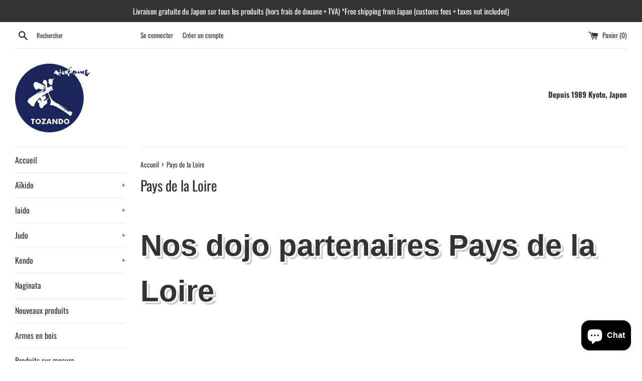

--- FILE ---
content_type: text/javascript; charset=utf-8
request_url: https://cdn-loyalty.yotpo.com/loader/1MbejpqNgTMHeU1Nwco35A.js?shop=tozando-fr.myshopify.com
body_size: 14101
content:
(function() {
  if (window.swellConfig) {
    throw new Error('Yotpo Loyalty SDK loader script already loaded');
  }

  window.swellConfig = {
    loaded: false,
    storage: null,
    overlayEl: null,
    popupEl: null,
    embeddedPopupEl: null,
    overflowDefault: "visible",
    transformDefault: "",
    rewardsTransformDefault: "",
    shown: false,
    fonts: {},
    isPOS: window.swellPOS,
    isLightspeedPOS: window.swellLightspeedPOS,
    popupsByType: {},
    popupByType: {},
    activeTabConfigs: [],
    localization: JSON.parse("{\"id\":62147,\"merchant_id\":58656,\"program_name\":\"Vos points\",\"get_rewards\":\"Gagnez des récompenses\",\"get_rewards_icon\":\"fa-gift\",\"earn_points\":\"Gagnez des points\",\"earn_points_icon\":\"fa-star\",\"refer_friends\":\"Recommendez vos amis\",\"refer_friends_icon\":\"fa-heart\",\"my_rewards\":\"Mes historiques\",\"my_rewards_icon\":\"fa-user\",\"faqs\":\"Foire aux questions\",\"faqs_tab\":\"FAQs\",\"faqs_icon\":\"fa-question\",\"share_text\":\"Partager\",\"tweet_text\":\"Tweet\",\"email_text\":\"Email\",\"points\":\"Points\",\"redeem_btn\":\"Utiliser mes points\",\"copy_btn\":\"Copier\",\"no_redemptions_msg\":\"Non recompense créée\",\"no_redemptions_msg2\":\"Continuez de gagner des points!!\",\"no_redemptions_icon\":\"fa-gift\",\"not_enough_points\":\"Désolé, vous n\'avez pas encore assez points.\",\"introducing\":\"Introduction\",\"create_account\":\"Créer un compte\",\"email_address\":\"Adresse e-mail\",\"password\":\"Mots de passe\",\"password_confirmation\":\"Confirmation de mot de passe\",\"login\":\"se connecter\",\"auth_earn_points\":\"Accomplissez des missions pour gagner des points!!\",\"auth_redeem_points\":\"Échangez des points pour avoir le coupon!!\",\"auth_login_signup\":\"\",\"faqs_html\":\"<p> <\/p>\\n<p><strong><span style=\\\"text-decoration: underline;\\\">Comment je participe à ce programme de points?<\/span><\/strong><\/p>\\n<p style=\\\"padding-left: 30px;\\\">C’est très simple!! Vous créez un compte sur notre boutique Aïkido Tozando France et vous serez inscris automatiquement sur notre programme de points!! Nous vous proposons beaucoup d’opportunités pour gagner des points!!<\/p>\\n<p> <\/p>\\n<p><strong><span style=\\\"text-decoration: underline;\\\">Comment je gagne des points?<\/span><\/strong><\/p>\\n<div style=\\\"padding-left: 30px;\\\">Nous vous préparons plusieurs manières pour gagner des points!! Pour en savoir plus, appuyez sur le bouton « ☆Gagnez des points »!!<\/div>\\n<div style=\\\"padding-left: 30px;\\\">*Attention, n’oubliez pas de venir checker cette page car nous ajoutons très souvent des nouvelles manières pour vous offrir des points!!<\/div>\\n<p> <img src=\\\"https://cdn.shopify.com/s/files/1/0241/4703/4208/files/points4.jpg?v=1582247479\\\" alt=\\\"\\\" width=\\\"500\\\" height=\\\"397\\\" /><\/p>\\n<p><strong><span style=\\\"text-decoration: underline;\\\">Qu’est-ce-que je peux avoir avec mes points?<\/span><\/strong><\/p>\\n<div style=\\\"padding-left: 30px;\\\">Très bonne question !!<\/div>\\n<div style=\\\"padding-left: 30px;\\\">Pour en savoir plus, veuillez visiter la page  « Gagnez des récompenses ».<\/div>\\n<p><img src=\\\"https://cdn.shopify.com/s/files/1/0241/4703/4208/files/points6.jpg?v=1582247639\\\" alt=\\\"\\\" width=\\\"500\\\" height=\\\"396\\\" /> <\/p>\\n<p><strong><span style=\\\"text-decoration: underline;\\\">Comment j’échange mes points ?<\/span><\/strong><\/p>\\n<p style=\\\"padding-left: 30px;\\\"><span>Échanger vos points contre une belle récompense est une démarche très simple ! Visitez simplement la rubrique « Gagnez des récompenses » pour voir toutes les options de récompenses et cliquez sur le bouton « Utiliser mes points » pour en obtenir.<\/span><\/p>\\n<p><img src=\\\"https://cdn.shopify.com/s/files/1/0241/4703/4208/files/point8.jpg?v=1582247930\\\" alt=\\\"\\\" width=\\\"500\\\" height=\\\"405\\\" /><\/p>\\n<p><img src=\\\"https://cdn.shopify.com/s/files/1/0241/4703/4208/files/point7.jpg?v=1582247793\\\" alt=\\\"\\\" width=\\\"500\\\" height=\\\"401\\\" /><\/p>\\n<p> <\/p>\\n<p><strong><span style=\\\"text-decoration: underline;\\\">Comment je vérifie mes points?<\/span><\/strong><\/p>\\n<p style=\\\"padding-left: 30px;\\\">Vos points se trouvent toujours en haut à gauche de cette fenêtre.<\/p>\\n<p><span> <img src=\\\"https://cdn.shopify.com/s/files/1/0241/4703/4208/files/point9.jpg?v=1582250251\\\" alt=\\\"\\\" width=\\\"500\\\" height=\\\"321\\\" /><\/span><\/p>\\n<p><strong><span style=\\\"text-decoration: underline;\\\">Cela coûte-t-il quelque chose quand on commence à amasser des points?<\/span><\/strong><\/p>\\n<p style=\\\"padding-left: 30px;\\\"><span>Absolument pas ! L’inscription et l’utilisation des points sont gratuites<\/span> !!<\/p>\\n<p> <\/p>\\n<p><strong><span style=\\\"text-decoration: underline;\\\">Combien de temps cela prendra-t-il pour recevoir les points sur mon compte?<\/span><\/strong><\/p>\\n<p style=\\\"padding-left: 30px;\\\"><span>Vous recevrez vos points immédiatement sur votre compte une fois le coupon de réduction utilisé.<\/span><\/p>\\n<p><span> <\/span><\/p>\\n<p> <\/p>\\n<p><strong><span style=\\\"text-decoration: underline;\\\">Est-ce-que mes points expirent ?<\/span><\/strong><\/p>\\n<p style=\\\"padding-left: 30px;\\\"><span>Non ! Vos points n’expireront jamais.<\/span><\/p>\\n<p><span> <\/span><\/p>\\n<p> <\/p>\\n<p><strong><span style=\\\"text-decoration: underline;\\\">Qu’arrivera-t-il à mes points si je décide de rendre un article ?<\/span> <\/strong><\/p>\\n<div style=\\\"padding-left: 30px;\\\"><span>Quand vous décidez de rendre un article, vous perdez le crédit associé que vous avez originellement gagné en achetant dans un premier temps le produit.<\/span><\/div>\\n<div style=\\\"padding-left: 30px;\\\"><span>Si cela semble confus, prenons un exemple : admettons que vous <\/span>ayez <span>dépensé 50\$ dans un coupon « dépenser 100\$, gagnez 500 points » et que vous décidez d’acheter un produit à 20\$, faisant par conséquent un total de 70\$. Si vous décidez de retourner ce produit (celui à 20\$), votre progression redescendra aussi à 50\$ (comme si vous n’aviez jamais acheté le second produit). <\/span><\/div>\\n<p><span> <\/span><\/p>\\n<p><strong><span style=\\\"text-decoration: underline;\\\">Comment contacter l’équipe support si j’ai des questions au sujet de mes points?<\/span><\/strong><\/p>\\n<p style=\\\"padding-left: 30px;\\\"><span>Notre équipe est prête et attend de répondre à vos questions sur ce programme de récompenses. Envoyez-nous seulement votre email et nous serons sur le coup !<\/span><\/p>\\n<p> <\/p>\\n<p><strong><span style=\\\"text-decoration: underline;\\\">Je suis sur le point de gagner une récompense. Puis-je acheter des points en extra pour l’obtenir?<\/span> <\/strong><\/p>\\n<p style=\\\"padding-left: 30px;\\\"><span>Nous vous invitons à avoir assez de points à échanger pour obtenir les récompenses listées dans la rubrique « Gagnez des récompenses ».<\/span><\/p>\\n<p> <\/p>\",\"date\":\"Date\",\"action\":\"Action\",\"status\":\"Statu\",\"points_changed\":\"Points\",\"pending\":\"Suspendu\",\"approved\":\"Accordez\",\"refunded\":\"Remboursé\",\"logout\":\"Se déconnecter\",\"logout_icon\":\"fa-sign-out\",\"submit_btn\":\"S\'inscrire\",\"wrong_answer\":\"Nous sommes désolés, mais ce n\'est pas la réponse que nous attendons. Essayez encore une fois s\'il vous plaît.\",\"icon_box_header_fs\":24,\"modal_header_fs\":24,\"modal_body_fs\":16,\"page_header_fs\":28,\"nav_item_fs\":14,\"nav_item_icon_fs\":26,\"program_name_fs\":21,\"auth_section_header_fs\":16,\"auth_item_header_fs\":24,\"auth_login_signup_fs\":20,\"icon_box_body_fs\":14,\"auth_item_body_fs\":14,\"rewards_no_redemption_fs\":21,\"rewards_keep_earning_fs\":16,\"rewards_table_header_fs\":15,\"rewards_table_row_fs\":14,\"swell_question_fs\":22,\"swell_answer_fs\":15,\"refer_friend_detail_fs\":22,\"refer_friend_link_fs\":22,\"btn_text_fs\":18,\"completed\":\"Accompli\",\"added_to_cart\":\"Ajouter au panier\",\"point_balance\":\"Point Balance\",\"make_adjustment\":\"Make Adjustment\",\"point_adjustment_amount\":\"Point Adjustment Amount\",\"adjust_point_balance\":\"Adjust Point Balance\",\"eligible_for_reward\":\"Eligible for Reward\",\"reason_history_entry\":\"Reason / History Entry\",\"detail_btn_text\":\"Details\",\"my_balance\":\"My Balance\",\"campaign_popup_configuration_id\":385530,\"points_balance_fs\":22,\"my_balance_fs\":28,\"nav_item_text_fs\":20,\"grid_item_title_fs\":20,\"grid_item_reward_text_fs\":17,\"grid_item_icon_fs\":22,\"modal_title_fs\":20,\"login_signup_text_fs\":18,\"modal_reward_text_fs\":28,\"modal_detail_fs\":16,\"referral_icon_fs\":33,\"modal_icon_fs\":44,\"my_payouts\":\"My Payouts\",\"my_payouts_icon\":\"fa-money\",\"amount_earned\":\"Amount Earned\",\"purchase_owner\":\"Owner\",\"purchase_amount\":\"Amount\",\"no_payouts_icon\":\"fa-google-wallet\",\"no_payouts_msg\":\"No Payouts Found\",\"no_payouts_msg2\":\"Keep referring people to get payouts\",\"payout_date\":\"Payout Date\",\"messenger_text\":\"Messenger\",\"store_credit\":\"Store Credit\",\"points_used_refund\":\"Points utilisé\",\"reversed\":\"Reversed\",\"points_expired\":\"Points expirés\"}"),
    activePopups: JSON.parse("[{\"id\":385530,\"campaign_id\":null,\"on_page_load_delay_seconds\":-1,\"on_page_load_frequency_minutes\":1440,\"on_exit_intent\":false,\"show_confetti\":false,\"confetti_amount\":50,\"width\":866,\"height\":700,\"border_color\":\"#000000\",\"border_width\":2,\"name\":\"Rewards Popup\",\"border_radius\":4,\"background_color\":\"#4b4b4b\",\"overlay_background_color\":\"#fffefb\",\"overlay_opacity\":50,\"html\":null,\"active\":true,\"views\":2685,\"clicks\":0,\"completions\":0,\"archived\":false,\"campaign_type\":null,\"type\":\"RewardsPopup\",\"tab_position\":\"bottom-center\",\"mobile_tab_position\":\"hidden\",\"unique_views\":1464,\"unique_clicks\":0,\"unique_completions\":0,\"url_regex_match\":null,\"merchant_id\":58656,\"font_family\":\"Oswald\",\"font_color\":\"#000000\",\"separator_top_color\":\"#0f0e0e\",\"separator_bottom_color\":\"#777777\",\"background_image\":\"https://cdn-swell-paperclip.yotpo.com/images/rewards_popups/385530_1634795767.original.jpg?1634795767\",\"background_image_content_type\":\"image/jpeg\",\"error_message1\":null,\"error_message2\":null,\"error_message3\":null,\"layout\":\"default\",\"primary_font_color\":\"#FFFFFF\",\"secondary_font_color\":\"#000000\",\"grid_item_bg_color\":\"#E6E7E8\",\"on_page_load_mobile\":true,\"background_image_mobile\":\"http://via.placeholder.com/350x150\",\"background_image_mobile_content_type\":null,\"thumbnail_image\":\"https://cdn-swell-paperclip.yotpo.com/images/rewards_popups/385530_1646904328.original.?1646904328\",\"thumbnail_image_content_type\":\"image/png\",\"popup_type\":\"user_generated\",\"custom_css\":null,\"custom_javascript\":null,\"use_points_as_credit\":false,\"campaign_popup_items\":[{\"id\":1299122,\"type\":\"BasicTab\",\"url\":null,\"tag\":\"div\",\"content\":\"Gagnez des points\",\"className\":\"swell-basic-tab\",\"elementId\":null,\"width\":165,\"height\":50,\"x\":10,\"y\":10,\"font_family\":\"Oswald\",\"name\":\"Tab\",\"font_color\":\"white\",\"font_size\":20,\"font_weight\":\"400\",\"text_align\":\"left\",\"border_color\":\"#ffffff\",\"border_width\":9,\"border_radius\":13,\"background_color\":\"#0791fd\",\"href\":null,\"padding_top\":1,\"background_image\":\"/assets/merchant.png\",\"background_image_content_type\":null,\"background_image_url\":\"/assets/merchant.png\"}],\"localization\":{\"id\":62147,\"merchant_id\":58656,\"program_name\":\"Vos points\",\"get_rewards\":\"Gagnez des récompenses\",\"get_rewards_icon\":\"fa-gift\",\"earn_points\":\"Gagnez des points\",\"earn_points_icon\":\"fa-star\",\"refer_friends\":\"Recommendez vos amis\",\"refer_friends_icon\":\"fa-heart\",\"my_rewards\":\"Mes historiques\",\"my_rewards_icon\":\"fa-user\",\"faqs\":\"Foire aux questions\",\"faqs_tab\":\"FAQs\",\"faqs_icon\":\"fa-question\",\"share_text\":\"Partager\",\"tweet_text\":\"Tweet\",\"email_text\":\"Email\",\"points\":\"Points\",\"redeem_btn\":\"Utiliser mes points\",\"copy_btn\":\"Copier\",\"no_redemptions_msg\":\"Non recompense créée\",\"no_redemptions_msg2\":\"Continuez de gagner des points!!\",\"no_redemptions_icon\":\"fa-gift\",\"not_enough_points\":\"Désolé, vous n\'avez pas encore assez points.\",\"introducing\":\"Introduction\",\"create_account\":\"Créer un compte\",\"email_address\":\"Adresse e-mail\",\"password\":\"Mots de passe\",\"password_confirmation\":\"Confirmation de mot de passe\",\"login\":\"se connecter\",\"auth_earn_points\":\"Accomplissez des missions pour gagner des points!!\",\"auth_redeem_points\":\"Échangez des points pour avoir le coupon!!\",\"auth_login_signup\":\"\",\"faqs_html\":\"<p> <\/p>\\n<p><strong><span style=\\\"text-decoration: underline;\\\">Comment je participe à ce programme de points?<\/span><\/strong><\/p>\\n<p style=\\\"padding-left: 30px;\\\">C’est très simple!! Vous créez un compte sur notre boutique Aïkido Tozando France et vous serez inscris automatiquement sur notre programme de points!! Nous vous proposons beaucoup d’opportunités pour gagner des points!!<\/p>\\n<p> <\/p>\\n<p><strong><span style=\\\"text-decoration: underline;\\\">Comment je gagne des points?<\/span><\/strong><\/p>\\n<div style=\\\"padding-left: 30px;\\\">Nous vous préparons plusieurs manières pour gagner des points!! Pour en savoir plus, appuyez sur le bouton « ☆Gagnez des points »!!<\/div>\\n<div style=\\\"padding-left: 30px;\\\">*Attention, n’oubliez pas de venir checker cette page car nous ajoutons très souvent des nouvelles manières pour vous offrir des points!!<\/div>\\n<p> <img src=\\\"https://cdn.shopify.com/s/files/1/0241/4703/4208/files/points4.jpg?v=1582247479\\\" alt=\\\"\\\" width=\\\"500\\\" height=\\\"397\\\" /><\/p>\\n<p><strong><span style=\\\"text-decoration: underline;\\\">Qu’est-ce-que je peux avoir avec mes points?<\/span><\/strong><\/p>\\n<div style=\\\"padding-left: 30px;\\\">Très bonne question !!<\/div>\\n<div style=\\\"padding-left: 30px;\\\">Pour en savoir plus, veuillez visiter la page  « Gagnez des récompenses ».<\/div>\\n<p><img src=\\\"https://cdn.shopify.com/s/files/1/0241/4703/4208/files/points6.jpg?v=1582247639\\\" alt=\\\"\\\" width=\\\"500\\\" height=\\\"396\\\" /> <\/p>\\n<p><strong><span style=\\\"text-decoration: underline;\\\">Comment j’échange mes points ?<\/span><\/strong><\/p>\\n<p style=\\\"padding-left: 30px;\\\"><span>Échanger vos points contre une belle récompense est une démarche très simple ! Visitez simplement la rubrique « Gagnez des récompenses » pour voir toutes les options de récompenses et cliquez sur le bouton « Utiliser mes points » pour en obtenir.<\/span><\/p>\\n<p><img src=\\\"https://cdn.shopify.com/s/files/1/0241/4703/4208/files/point8.jpg?v=1582247930\\\" alt=\\\"\\\" width=\\\"500\\\" height=\\\"405\\\" /><\/p>\\n<p><img src=\\\"https://cdn.shopify.com/s/files/1/0241/4703/4208/files/point7.jpg?v=1582247793\\\" alt=\\\"\\\" width=\\\"500\\\" height=\\\"401\\\" /><\/p>\\n<p> <\/p>\\n<p><strong><span style=\\\"text-decoration: underline;\\\">Comment je vérifie mes points?<\/span><\/strong><\/p>\\n<p style=\\\"padding-left: 30px;\\\">Vos points se trouvent toujours en haut à gauche de cette fenêtre.<\/p>\\n<p><span> <img src=\\\"https://cdn.shopify.com/s/files/1/0241/4703/4208/files/point9.jpg?v=1582250251\\\" alt=\\\"\\\" width=\\\"500\\\" height=\\\"321\\\" /><\/span><\/p>\\n<p><strong><span style=\\\"text-decoration: underline;\\\">Cela coûte-t-il quelque chose quand on commence à amasser des points?<\/span><\/strong><\/p>\\n<p style=\\\"padding-left: 30px;\\\"><span>Absolument pas ! L’inscription et l’utilisation des points sont gratuites<\/span> !!<\/p>\\n<p> <\/p>\\n<p><strong><span style=\\\"text-decoration: underline;\\\">Combien de temps cela prendra-t-il pour recevoir les points sur mon compte?<\/span><\/strong><\/p>\\n<p style=\\\"padding-left: 30px;\\\"><span>Vous recevrez vos points immédiatement sur votre compte une fois le coupon de réduction utilisé.<\/span><\/p>\\n<p><span> <\/span><\/p>\\n<p> <\/p>\\n<p><strong><span style=\\\"text-decoration: underline;\\\">Est-ce-que mes points expirent ?<\/span><\/strong><\/p>\\n<p style=\\\"padding-left: 30px;\\\"><span>Non ! Vos points n’expireront jamais.<\/span><\/p>\\n<p><span> <\/span><\/p>\\n<p> <\/p>\\n<p><strong><span style=\\\"text-decoration: underline;\\\">Qu’arrivera-t-il à mes points si je décide de rendre un article ?<\/span> <\/strong><\/p>\\n<div style=\\\"padding-left: 30px;\\\"><span>Quand vous décidez de rendre un article, vous perdez le crédit associé que vous avez originellement gagné en achetant dans un premier temps le produit.<\/span><\/div>\\n<div style=\\\"padding-left: 30px;\\\"><span>Si cela semble confus, prenons un exemple : admettons que vous <\/span>ayez <span>dépensé 50\$ dans un coupon « dépenser 100\$, gagnez 500 points » et que vous décidez d’acheter un produit à 20\$, faisant par conséquent un total de 70\$. Si vous décidez de retourner ce produit (celui à 20\$), votre progression redescendra aussi à 50\$ (comme si vous n’aviez jamais acheté le second produit). <\/span><\/div>\\n<p><span> <\/span><\/p>\\n<p><strong><span style=\\\"text-decoration: underline;\\\">Comment contacter l’équipe support si j’ai des questions au sujet de mes points?<\/span><\/strong><\/p>\\n<p style=\\\"padding-left: 30px;\\\"><span>Notre équipe est prête et attend de répondre à vos questions sur ce programme de récompenses. Envoyez-nous seulement votre email et nous serons sur le coup !<\/span><\/p>\\n<p> <\/p>\\n<p><strong><span style=\\\"text-decoration: underline;\\\">Je suis sur le point de gagner une récompense. Puis-je acheter des points en extra pour l’obtenir?<\/span> <\/strong><\/p>\\n<p style=\\\"padding-left: 30px;\\\"><span>Nous vous invitons à avoir assez de points à échanger pour obtenir les récompenses listées dans la rubrique « Gagnez des récompenses ».<\/span><\/p>\\n<p> <\/p>\",\"date\":\"Date\",\"action\":\"Action\",\"status\":\"Statu\",\"points_changed\":\"Points\",\"pending\":\"Suspendu\",\"approved\":\"Accordez\",\"refunded\":\"Remboursé\",\"logout\":\"Se déconnecter\",\"logout_icon\":\"fa-sign-out\",\"submit_btn\":\"S\'inscrire\",\"wrong_answer\":\"Nous sommes désolés, mais ce n\'est pas la réponse que nous attendons. Essayez encore une fois s\'il vous plaît.\",\"icon_box_header_fs\":24,\"modal_header_fs\":24,\"modal_body_fs\":16,\"page_header_fs\":28,\"nav_item_fs\":14,\"nav_item_icon_fs\":26,\"program_name_fs\":21,\"auth_section_header_fs\":16,\"auth_item_header_fs\":24,\"auth_login_signup_fs\":20,\"icon_box_body_fs\":14,\"auth_item_body_fs\":14,\"rewards_no_redemption_fs\":21,\"rewards_keep_earning_fs\":16,\"rewards_table_header_fs\":15,\"rewards_table_row_fs\":14,\"swell_question_fs\":22,\"swell_answer_fs\":15,\"refer_friend_detail_fs\":22,\"refer_friend_link_fs\":22,\"btn_text_fs\":18,\"completed\":\"Accompli\",\"added_to_cart\":\"Ajouter au panier\",\"point_balance\":\"Point Balance\",\"make_adjustment\":\"Make Adjustment\",\"point_adjustment_amount\":\"Point Adjustment Amount\",\"adjust_point_balance\":\"Adjust Point Balance\",\"eligible_for_reward\":\"Eligible for Reward\",\"reason_history_entry\":\"Reason / History Entry\",\"detail_btn_text\":\"Details\",\"my_balance\":\"My Balance\",\"campaign_popup_configuration_id\":385530,\"points_balance_fs\":22,\"my_balance_fs\":28,\"nav_item_text_fs\":20,\"grid_item_title_fs\":20,\"grid_item_reward_text_fs\":17,\"grid_item_icon_fs\":22,\"modal_title_fs\":20,\"login_signup_text_fs\":18,\"modal_reward_text_fs\":28,\"modal_detail_fs\":16,\"referral_icon_fs\":33,\"modal_icon_fs\":44,\"my_payouts\":\"My Payouts\",\"my_payouts_icon\":\"fa-money\",\"amount_earned\":\"Amount Earned\",\"purchase_owner\":\"Owner\",\"purchase_amount\":\"Amount\",\"no_payouts_icon\":\"fa-google-wallet\",\"no_payouts_msg\":\"No Payouts Found\",\"no_payouts_msg2\":\"Keep referring people to get payouts\",\"payout_date\":\"Payout Date\",\"messenger_text\":\"Messenger\",\"store_credit\":\"Store Credit\",\"points_used_refund\":\"Points utilisé\",\"reversed\":\"Reversed\",\"points_expired\":\"Points expirés\"},\"background_image_url\":\"https://cdn-swell-paperclip.yotpo.com/images/rewards_popups/385530_1634795767.original.jpg?1634795767\",\"thumbnail_image_url\":\"https://cdn-swell-paperclip.yotpo.com/images/rewards_popups/385530_1646904328.original.?1646904328\",\"logout_view\":false,\"mobile_preview\":false,\"first_selected_layout\":\"\",\"background_image_mobile_url\":\"http://via.placeholder.com/350x150\"},{\"id\":385529,\"campaign_id\":520900,\"on_page_load_delay_seconds\":-1,\"on_page_load_frequency_minutes\":1440,\"on_exit_intent\":false,\"show_confetti\":false,\"confetti_amount\":50,\"width\":370,\"height\":200,\"border_color\":\"#000000\",\"border_width\":2,\"name\":\"Thank You Page #1\",\"border_radius\":4,\"background_color\":\"#FFFFFF\",\"overlay_background_color\":\"#000000\",\"overlay_opacity\":50,\"html\":null,\"active\":true,\"views\":0,\"clicks\":0,\"completions\":0,\"archived\":false,\"campaign_type\":\"NewsletterSignupCampaign\",\"type\":\"ThankYouPopup\",\"tab_position\":\"top-right\",\"mobile_tab_position\":\"hidden\",\"unique_views\":0,\"unique_clicks\":0,\"unique_completions\":0,\"url_regex_match\":null,\"merchant_id\":58656,\"font_family\":\"Open Sans\",\"font_color\":\"#000000\",\"separator_top_color\":\"#0f0e0e\",\"separator_bottom_color\":\"#777777\",\"background_image\":\"/assets/merchant.png\",\"background_image_content_type\":null,\"error_message1\":null,\"error_message2\":null,\"error_message3\":null,\"layout\":\"default\",\"primary_font_color\":\"#FFFFFF\",\"secondary_font_color\":\"#000000\",\"grid_item_bg_color\":\"#E6E7E8\",\"on_page_load_mobile\":true,\"background_image_mobile\":\"/assets/merchant.png\",\"background_image_mobile_content_type\":null,\"thumbnail_image\":\"/assets/merchant.png\",\"thumbnail_image_content_type\":null,\"popup_type\":\"swell\",\"custom_css\":null,\"custom_javascript\":null,\"use_points_as_credit\":false,\"campaign_popup_items\":[{\"id\":1299120,\"type\":\"PopupText\",\"url\":null,\"tag\":\"div\",\"content\":\"Thank You!\",\"className\":\"swell-text\",\"elementId\":null,\"width\":260,\"height\":45,\"x\":50,\"y\":20,\"font_family\":\"Open Sans\",\"name\":\"Header\",\"font_color\":\"#000000\",\"font_size\":32,\"font_weight\":\"bold\",\"text_align\":\"center\",\"border_color\":\"#000000\",\"border_width\":0,\"border_radius\":2,\"background_color\":\"#ffffff\",\"href\":null,\"padding_top\":0,\"background_image\":\"/assets/merchant.png\",\"background_image_content_type\":null,\"background_image_url\":\"/assets/merchant.png\"},{\"id\":1299121,\"type\":\"PopupText\",\"url\":null,\"tag\":\"div\",\"content\":\"We have sent your coupon to your email address. You should receive it shortly!\",\"className\":\"swell-text\",\"elementId\":null,\"width\":330,\"height\":50,\"x\":20,\"y\":85,\"font_family\":\"Open Sans\",\"name\":\"Description\",\"font_color\":\"#000000\",\"font_size\":16,\"font_weight\":\"normal\",\"text_align\":\"center\",\"border_color\":\"#000000\",\"border_width\":0,\"border_radius\":2,\"background_color\":\"#ffffff\",\"href\":null,\"padding_top\":0,\"background_image\":\"/assets/merchant.png\",\"background_image_content_type\":null,\"background_image_url\":\"/assets/merchant.png\"}],\"localization\":null,\"background_image_url\":\"/assets/merchant.png\",\"thumbnail_image_url\":\"/assets/merchant.png\",\"logout_view\":false,\"mobile_preview\":false,\"first_selected_layout\":\"\",\"background_image_mobile_url\":\"/assets/merchant.png\"},{\"id\":385524,\"campaign_id\":520892,\"on_page_load_delay_seconds\":-1,\"on_page_load_frequency_minutes\":1440,\"on_exit_intent\":false,\"show_confetti\":false,\"confetti_amount\":50,\"width\":625,\"height\":460,\"border_color\":\"#000000\",\"border_width\":2,\"name\":\"Referred Customer Welcome\",\"border_radius\":4,\"background_color\":\"#FFFFFF\",\"overlay_background_color\":\"#000000\",\"overlay_opacity\":50,\"html\":null,\"active\":true,\"views\":15,\"clicks\":0,\"completions\":0,\"archived\":false,\"campaign_type\":\"ReferralCampaign\",\"type\":\"ReferredCustomerPopup\",\"tab_position\":\"hidden\",\"mobile_tab_position\":\"hidden\",\"unique_views\":8,\"unique_clicks\":0,\"unique_completions\":0,\"url_regex_match\":null,\"merchant_id\":58656,\"font_family\":\"Open Sans\",\"font_color\":\"#000000\",\"separator_top_color\":\"#0f0e0e\",\"separator_bottom_color\":\"#777777\",\"background_image\":\"https://cdn-swell-paperclip.yotpo.com/images/referred_customer_popups/385524_1580804394.original.jpg?1580804394\",\"background_image_content_type\":\"image/jpeg\",\"error_message1\":null,\"error_message2\":null,\"error_message3\":null,\"layout\":\"default\",\"primary_font_color\":\"#FFFFFF\",\"secondary_font_color\":\"#000000\",\"grid_item_bg_color\":\"#E6E7E8\",\"on_page_load_mobile\":true,\"background_image_mobile\":\"/assets/merchant.png\",\"background_image_mobile_content_type\":null,\"thumbnail_image\":\"/assets/merchant.png\",\"thumbnail_image_content_type\":null,\"popup_type\":\"swell\",\"custom_css\":null,\"custom_javascript\":null,\"use_points_as_credit\":false,\"campaign_popup_items\":[{\"id\":1299099,\"type\":\"PopupText\",\"url\":null,\"tag\":\"div\",\"content\":\"Bienvenue!!\",\"className\":\"swell-text\",\"elementId\":null,\"width\":245,\"height\":45,\"x\":0,\"y\":15,\"font_family\":\"Abril Fatface\",\"name\":\"Header\",\"font_color\":\"#000000\",\"font_size\":38,\"font_weight\":\"400\",\"text_align\":\"center\",\"border_color\":\"#000000\",\"border_width\":0,\"border_radius\":2,\"background_color\":\"transparent\",\"href\":null,\"padding_top\":0,\"background_image\":\"/assets/merchant.png\",\"background_image_content_type\":null,\"background_image_url\":\"/assets/merchant.png\"},{\"id\":1299100,\"type\":\"PopupText\",\"url\":null,\"tag\":\"div\",\"content\":\"Merci!! Créez votre compte, gagnez 100 points.\",\"className\":\"swell-text\",\"elementId\":null,\"width\":220,\"height\":10,\"x\":20,\"y\":85,\"font_family\":\"Abril Fatface\",\"name\":\"Description\",\"font_color\":\"#000000\",\"font_size\":35,\"font_weight\":\"400\",\"text_align\":\"center\",\"border_color\":\"#000000\",\"border_width\":0,\"border_radius\":2,\"background_color\":\"transparent\",\"href\":null,\"padding_top\":0,\"background_image\":\"/assets/merchant.png\",\"background_image_content_type\":null,\"background_image_url\":\"/assets/merchant.png\"},{\"id\":1299101,\"type\":\"PopupPointRedemption\",\"url\":null,\"tag\":\"div\",\"content\":\"CODE WILL SHOW HERE\",\"className\":\"swell-point-redemption\",\"elementId\":null,\"width\":475,\"height\":40,\"x\":65,\"y\":340,\"font_family\":\"Open Sans\",\"name\":\"Code\",\"font_color\":\"#000000\",\"font_size\":24,\"font_weight\":\"700\",\"text_align\":\"center\",\"border_color\":\"#000000\",\"border_width\":0,\"border_radius\":2,\"background_color\":\"transparent\",\"href\":null,\"padding_top\":0,\"background_image\":\"/assets/merchant.png\",\"background_image_content_type\":null,\"background_image_url\":\"/assets/merchant.png\"}],\"localization\":null,\"background_image_url\":\"https://cdn-swell-paperclip.yotpo.com/images/referred_customer_popups/385524_1580804394.original.jpg?1580804394\",\"thumbnail_image_url\":\"/assets/merchant.png\",\"logout_view\":false,\"mobile_preview\":false,\"first_selected_layout\":\"\",\"background_image_mobile_url\":\"/assets/merchant.png\"},{\"id\":385526,\"campaign_id\":520892,\"on_page_load_delay_seconds\":-1,\"on_page_load_frequency_minutes\":0,\"on_exit_intent\":false,\"show_confetti\":false,\"confetti_amount\":50,\"width\":540,\"height\":240,\"border_color\":\"#000000\",\"border_width\":2,\"name\":\"Create Account / Login Form #1\",\"border_radius\":4,\"background_color\":\"#FFFFFF\",\"overlay_background_color\":\"#000000\",\"overlay_opacity\":50,\"html\":null,\"active\":true,\"views\":0,\"clicks\":0,\"completions\":0,\"archived\":false,\"campaign_type\":\"ReferralCampaign\",\"type\":\"CreateAccountPopup\",\"tab_position\":\"top-right\",\"mobile_tab_position\":\"hidden\",\"unique_views\":0,\"unique_clicks\":0,\"unique_completions\":0,\"url_regex_match\":null,\"merchant_id\":58656,\"font_family\":\"Open Sans\",\"font_color\":\"#000000\",\"separator_top_color\":\"#0f0e0e\",\"separator_bottom_color\":\"#777777\",\"background_image\":\"/assets/merchant.png\",\"background_image_content_type\":null,\"error_message1\":null,\"error_message2\":null,\"error_message3\":null,\"layout\":\"default\",\"primary_font_color\":\"#FFFFFF\",\"secondary_font_color\":\"#000000\",\"grid_item_bg_color\":\"#E6E7E8\",\"on_page_load_mobile\":true,\"background_image_mobile\":\"/assets/merchant.png\",\"background_image_mobile_content_type\":null,\"thumbnail_image\":\"/assets/merchant.png\",\"thumbnail_image_content_type\":null,\"popup_type\":\"swell\",\"custom_css\":null,\"custom_javascript\":null,\"use_points_as_credit\":false,\"campaign_popup_items\":[{\"id\":1299107,\"type\":\"PopupText\",\"url\":null,\"tag\":\"div\",\"content\":\"Refer A Friend\",\"className\":\"swell-text\",\"elementId\":null,\"width\":475,\"height\":45,\"x\":30,\"y\":10,\"font_family\":\"Open Sans\",\"name\":\"Header\",\"font_color\":\"#000000\",\"font_size\":32,\"font_weight\":\"700\",\"text_align\":\"center\",\"border_color\":\"#000000\",\"border_width\":0,\"border_radius\":2,\"background_color\":\"transparent\",\"href\":null,\"padding_top\":0,\"background_image\":\"/assets/merchant.png\",\"background_image_content_type\":null,\"background_image_url\":\"/assets/merchant.png\"},{\"id\":1299108,\"type\":\"PopupText\",\"url\":null,\"tag\":\"div\",\"content\":\"Refer a friend and get 2 points.\",\"className\":\"swell-text\",\"elementId\":null,\"width\":475,\"height\":30,\"x\":30,\"y\":70,\"font_family\":\"Open Sans\",\"name\":\"Description\",\"font_color\":\"#000000\",\"font_size\":16,\"font_weight\":\"400\",\"text_align\":\"center\",\"border_color\":\"#000000\",\"border_width\":0,\"border_radius\":2,\"background_color\":\"transparent\",\"href\":null,\"padding_top\":0,\"background_image\":\"/assets/merchant.png\",\"background_image_content_type\":null,\"background_image_url\":\"/assets/merchant.png\"},{\"id\":1299109,\"type\":\"PopupButton\",\"url\":null,\"tag\":\"button\",\"content\":\"Create A Free Account To Get Started\",\"className\":\"swell-button\",\"elementId\":\"swell-submit-btn\",\"width\":490,\"height\":60,\"x\":25,\"y\":120,\"font_family\":\"Open Sans\",\"name\":\"Create Account\",\"font_color\":\"white\",\"font_size\":20,\"font_weight\":\"300\",\"text_align\":\"center\",\"border_color\":\"#000000\",\"border_width\":0,\"border_radius\":2,\"background_color\":\"#223741\",\"href\":\"//aikido.tozando.fr/account/register\",\"padding_top\":0,\"background_image\":\"/assets/merchant.png\",\"background_image_content_type\":null,\"background_image_url\":\"/assets/merchant.png\"},{\"id\":1299110,\"type\":\"PopupLink\",\"url\":null,\"tag\":\"a\",\"content\":\"Have an account? Log in.\",\"className\":\"swell-link\",\"elementId\":\"swell-login-link\",\"width\":490,\"height\":25,\"x\":25,\"y\":195,\"font_family\":\"Open Sans\",\"name\":\"Login Link\",\"font_color\":\"#000000\",\"font_size\":16,\"font_weight\":\"300\",\"text_align\":\"center\",\"border_color\":\"#000000\",\"border_width\":0,\"border_radius\":2,\"background_color\":\"transparant\",\"href\":\"//aikido.tozando.fr/account/login\",\"padding_top\":0,\"background_image\":\"/assets/merchant.png\",\"background_image_content_type\":null,\"background_image_url\":\"/assets/merchant.png\"}],\"localization\":null,\"background_image_url\":\"/assets/merchant.png\",\"thumbnail_image_url\":\"/assets/merchant.png\",\"logout_view\":false,\"mobile_preview\":false,\"first_selected_layout\":\"\",\"background_image_mobile_url\":\"/assets/merchant.png\"},{\"id\":385527,\"campaign_id\":520892,\"on_page_load_delay_seconds\":-1,\"on_page_load_frequency_minutes\":1440,\"on_exit_intent\":false,\"show_confetti\":false,\"confetti_amount\":50,\"width\":540,\"height\":290,\"border_color\":\"#000000\",\"border_width\":2,\"name\":\"Share Referral Link Via Email\",\"border_radius\":4,\"background_color\":\"#FFFFFF\",\"overlay_background_color\":\"#000000\",\"overlay_opacity\":50,\"html\":null,\"active\":true,\"views\":8,\"clicks\":6,\"completions\":0,\"archived\":false,\"campaign_type\":\"ReferralCampaign\",\"type\":\"ReferralEmailSharePopup\",\"tab_position\":\"hidden\",\"mobile_tab_position\":\"hidden\",\"unique_views\":7,\"unique_clicks\":4,\"unique_completions\":0,\"url_regex_match\":null,\"merchant_id\":58656,\"font_family\":\"Open Sans\",\"font_color\":\"#000000\",\"separator_top_color\":\"#0f0e0e\",\"separator_bottom_color\":\"#777777\",\"background_image\":\"/assets/merchant.png\",\"background_image_content_type\":null,\"error_message1\":null,\"error_message2\":null,\"error_message3\":null,\"layout\":\"default\",\"primary_font_color\":\"#FFFFFF\",\"secondary_font_color\":\"#000000\",\"grid_item_bg_color\":\"#E6E7E8\",\"on_page_load_mobile\":true,\"background_image_mobile\":\"/assets/merchant.png\",\"background_image_mobile_content_type\":null,\"thumbnail_image\":\"/assets/merchant.png\",\"thumbnail_image_content_type\":null,\"popup_type\":\"swell\",\"custom_css\":null,\"custom_javascript\":null,\"use_points_as_credit\":false,\"campaign_popup_items\":[{\"id\":1299111,\"type\":\"PopupText\",\"url\":null,\"tag\":\"div\",\"content\":\"Tell Your Friends\",\"className\":\"swell-text\",\"elementId\":null,\"width\":475,\"height\":45,\"x\":30,\"y\":15,\"font_family\":\"Open Sans\",\"name\":\"Header\",\"font_color\":\"#000000\",\"font_size\":32,\"font_weight\":\"700\",\"text_align\":\"center\",\"border_color\":\"#000000\",\"border_width\":0,\"border_radius\":2,\"background_color\":\"transparent\",\"href\":null,\"padding_top\":0,\"background_image\":\"/assets/merchant.png\",\"background_image_content_type\":null,\"background_image_url\":\"/assets/merchant.png\"},{\"id\":1299112,\"type\":\"PopupText\",\"url\":null,\"tag\":\"div\",\"content\":\"Just enter their email addresses (separated by a comma) and we\'ll share your link with them\",\"className\":\"swell-text\",\"elementId\":null,\"width\":475,\"height\":30,\"x\":30,\"y\":80,\"font_family\":\"Open Sans\",\"name\":\"Description\",\"font_color\":\"#000000\",\"font_size\":16,\"font_weight\":\"400\",\"text_align\":\"center\",\"border_color\":\"#000000\",\"border_width\":0,\"border_radius\":2,\"background_color\":\"transparent\",\"href\":null,\"padding_top\":0,\"background_image\":\"/assets/merchant.png\",\"background_image_content_type\":null,\"background_image_url\":\"/assets/merchant.png\"},{\"id\":1299113,\"type\":\"PopupInput\",\"url\":null,\"tag\":\"input\",\"content\":\"Email Addresses\",\"className\":\"swell-input\",\"elementId\":\"swell-email-input\",\"width\":490,\"height\":50,\"x\":25,\"y\":135,\"font_family\":\"Open Sans\",\"name\":\"Email Input\",\"font_color\":\"#000000\",\"font_size\":18,\"font_weight\":\"300\",\"text_align\":\"center\",\"border_color\":\"#000000\",\"border_width\":1,\"border_radius\":2,\"background_color\":\"#ffffff\",\"href\":null,\"padding_top\":0,\"background_image\":\"/assets/merchant.png\",\"background_image_content_type\":null,\"background_image_url\":\"/assets/merchant.png\"},{\"id\":1299114,\"type\":\"PopupButton\",\"url\":null,\"tag\":\"button\",\"content\":\"Send Emails\",\"className\":\"swell-button\",\"elementId\":\"swell-submit-btn\",\"width\":490,\"height\":60,\"x\":25,\"y\":200,\"font_family\":\"Open Sans\",\"name\":\"Submit Button\",\"font_color\":\"white\",\"font_size\":20,\"font_weight\":\"300\",\"text_align\":\"center\",\"border_color\":\"#000000\",\"border_width\":0,\"border_radius\":2,\"background_color\":\"#223741\",\"href\":null,\"padding_top\":0,\"background_image\":\"/assets/merchant.png\",\"background_image_content_type\":null,\"background_image_url\":\"/assets/merchant.png\"}],\"localization\":null,\"background_image_url\":\"/assets/merchant.png\",\"thumbnail_image_url\":\"/assets/merchant.png\",\"logout_view\":false,\"mobile_preview\":false,\"first_selected_layout\":\"\",\"background_image_mobile_url\":\"/assets/merchant.png\"}]"),
    activeCampaigns: JSON.parse("[{\"id\":520896,\"created_at\":\"2020-01-17T07:49:16.000Z\",\"updated_at\":\"2020-02-19T08:53:42.000Z\",\"reward_points\":40,\"goal_purchases\":null,\"goal_spend_cents\":null,\"min_spend_cents\":0,\"min_purchases\":null,\"active\":true,\"activated_at\":\"2020-01-17T07:49:16.000Z\",\"days_since_last_purchase\":null,\"headline\":null,\"perks_expire_after_hours\":null,\"expired\":false,\"expired_at\":null,\"expires_at\":null,\"type\":\"FacebookShareCampaign\",\"name\":\"Facebook Share\",\"short_description\":\"Share on Facebook, get SwellRewards\",\"description\":\"Reward customers for sharing your brand’s website on Facebook.\",\"avatar\":\"facebook_share.png\",\"consumer_name\":\"Share on Facebook, get SwellRewards\",\"fa_icon\":\"fa-facebook\",\"box_color\":\"secundary\",\"username\":null,\"share_text\":null,\"entity_id\":null,\"hashtags\":null,\"url\":\"http://aikido.tozando.fr\",\"question\":null,\"answer\":null,\"perk_body\":\"Share us on Facebook and earn 40 points\",\"completed_perk_body\":\"Share our facebook\",\"archived\":false,\"referral_host\":\"http://rwrd.io\",\"referral_requirement\":\"create an account and click the share section below\",\"referral_body\":\"shares us on Facebook\",\"display_order\":10,\"minutes_between_actions\":null,\"max_perks_total\":null,\"max_spend_cents\":null,\"action_name\":null,\"max_perks_per_user\":1,\"action_requirement\":null,\"action_description\":null,\"min_actions_required\":1,\"merchant_id\":58656,\"referral_reward_points\":null,\"default_share_text\":\"These guys are great! Get a discount using my code\",\"minutes_between_perks\":null,\"default_email_subject\":\"Discount to a Store You\'ll Love!\",\"default_email_body\":null,\"redemption_option_id\":null,\"referral_redemption_option_id\":null,\"reward_text\":\"40 Points\",\"icon\":\"fa-facebook\",\"cta_text\":\"Partagez notre page Facebook\",\"default_share_text_header\":\"Earn A Discount When You Shop Today!\",\"reward_type\":\"fixed_amount\",\"reward_product_id_map\":null,\"reward_percentage\":10,\"use_oauth\":false,\"days_until_next_action\":\"You\'re eligible to participate again in *|days|* days.\",\"hours_until_next_action\":\"You\'re eligible to participate again in *|hours|* hours.\",\"already_completed\":\"Apparement, vous avez déjà accompli cette mission!!\",\"completed_action\":null,\"delay_reward\":false,\"delay_reward_days\":14,\"require_product_by_ids\":null,\"require_product_by_tags\":null,\"require_product_by_types\":null,\"referral_link_expiration_hours\":null,\"referral_link_expiration_reminder_hours\":null,\"action_filter\":null,\"extra_copy1\":null,\"extra_copy2\":null,\"extra_copy3\":null,\"share_header\":null,\"product_map_strategy\":\"maximum\",\"image_id\":null,\"exclude_customer_tags\":true,\"customer_tags\":null,\"campaign_tiers\":[],\"required_order_comparison\":null,\"required_order_count\":null,\"referral_query_params\":null,\"referral_redirect_url\":null,\"facebook_description\":null,\"product_restrictions_reward\":\"entire_cart\",\"exclude_order_tags\":true,\"order_tags\":null,\"ask_year\":false,\"default_sms_text\":\"Hey, want \${discount_amount} to \${company_name}? I thought you\'d like them. Here\'s my link: \${referral_link}\",\"referral_auto_apply_coupon\":null,\"use_account_creation_date\":false,\"custom_url\":null,\"use_custom_url\":false,\"prettyGoalSpend\":\"\$0\",\"prettyReward\":\"€0\",\"prettyMinSpend\":\"€0\",\"perksLeft\":0,\"mandatoryProductIds\":null,\"title\":\"Partagez et gagnez des points!!\",\"details\":\"Partagez notre page sur Facebook et gagnez 40 points.\",\"unrendered_title\":\"Partagez et gagnez des points!!\",\"unrendered_details\":\"Partagez notre page sur Facebook et gagnez 40 points.\",\"share_image_url\":null,\"background_image_url\":null},{\"id\":520894,\"created_at\":\"2020-01-17T07:49:16.000Z\",\"updated_at\":\"2020-09-10T01:48:42.000Z\",\"reward_points\":100,\"goal_purchases\":null,\"goal_spend_cents\":null,\"min_spend_cents\":0,\"min_purchases\":null,\"active\":true,\"activated_at\":\"2020-01-17T07:49:16.000Z\",\"days_since_last_purchase\":null,\"headline\":null,\"perks_expire_after_hours\":null,\"expired\":false,\"expired_at\":null,\"expires_at\":null,\"type\":\"CreateAccountCampaign\",\"name\":\"New Member Reward\",\"short_description\":\"Create an account and get points\",\"description\":\"Reward customers for joining the rewards program.\",\"avatar\":\"create_account.png\",\"consumer_name\":\"Create an account and get points\",\"fa_icon\":\"fa-user\",\"box_color\":\"secundary\",\"username\":null,\"share_text\":null,\"entity_id\":null,\"hashtags\":null,\"url\":null,\"question\":null,\"answer\":null,\"perk_body\":\"Create an account and earn 100 points\",\"completed_perk_body\":\"Create an account\",\"archived\":false,\"referral_host\":\"http://rwrd.io\",\"referral_requirement\":\"create an account\",\"referral_body\":\"creates an account\",\"display_order\":4,\"minutes_between_actions\":null,\"max_perks_total\":null,\"max_spend_cents\":null,\"action_name\":null,\"max_perks_per_user\":1,\"action_requirement\":null,\"action_description\":null,\"min_actions_required\":1,\"merchant_id\":58656,\"referral_reward_points\":null,\"default_share_text\":\"These guys are great! Get a discount using my code\",\"minutes_between_perks\":null,\"default_email_subject\":\"Discount to a Store You\'ll Love!\",\"default_email_body\":null,\"redemption_option_id\":null,\"referral_redemption_option_id\":null,\"reward_text\":\"100 Points\",\"icon\":\"fa-user\",\"cta_text\":\"\",\"default_share_text_header\":\"Earn A Discount When You Shop Today!\",\"reward_type\":\"fixed_amount\",\"reward_product_id_map\":null,\"reward_percentage\":10,\"use_oauth\":false,\"days_until_next_action\":\"You\'re eligible to participate again in *|days|* days.\",\"hours_until_next_action\":\"You\'re eligible to participate again in *|hours|* hours.\",\"already_completed\":\"Apparement, vous avez déjà votre compte.\",\"completed_action\":null,\"delay_reward\":false,\"delay_reward_days\":14,\"require_product_by_ids\":null,\"require_product_by_tags\":null,\"require_product_by_types\":null,\"referral_link_expiration_hours\":null,\"referral_link_expiration_reminder_hours\":null,\"action_filter\":null,\"extra_copy1\":null,\"extra_copy2\":null,\"extra_copy3\":null,\"share_header\":null,\"product_map_strategy\":\"maximum\",\"image_id\":null,\"exclude_customer_tags\":true,\"customer_tags\":null,\"campaign_tiers\":[],\"required_order_comparison\":null,\"required_order_count\":null,\"referral_query_params\":null,\"referral_redirect_url\":null,\"facebook_description\":null,\"product_restrictions_reward\":\"entire_cart\",\"exclude_order_tags\":true,\"order_tags\":null,\"ask_year\":false,\"default_sms_text\":\"Hey, want \${discount_amount} to \${company_name}? I thought you\'d like them. Here\'s my link: \${referral_link}\",\"referral_auto_apply_coupon\":null,\"use_account_creation_date\":false,\"custom_url\":null,\"use_custom_url\":false,\"prettyGoalSpend\":\"\$0\",\"prettyReward\":\"€5\",\"prettyMinSpend\":\"€0\",\"perksLeft\":0,\"mandatoryProductIds\":null,\"title\":\"Créez un compte et gagnez des points!!\",\"details\":\"Créez votre compte et gagnez 100 points.\",\"unrendered_title\":\"Créez un compte et gagnez des points!!\",\"unrendered_details\":\"Créez votre compte et gagnez 100 points.\",\"share_image_url\":null,\"background_image_url\":null},{\"id\":520893,\"created_at\":\"2020-01-17T07:49:16.000Z\",\"updated_at\":\"2020-09-10T01:51:02.000Z\",\"reward_points\":1,\"goal_purchases\":null,\"goal_spend_cents\":100,\"min_spend_cents\":0,\"min_purchases\":null,\"active\":true,\"activated_at\":\"2020-01-17T07:49:16.000Z\",\"days_since_last_purchase\":null,\"headline\":null,\"perks_expire_after_hours\":null,\"expired\":false,\"expired_at\":null,\"expires_at\":null,\"type\":\"PointsForPurchasesCampaign\",\"name\":\"Points for Purchases\",\"short_description\":\"Get X Points Per Dollar Spent\",\"description\":\"Customers earn points for making purchases in your store.\",\"avatar\":\"spend.png\",\"consumer_name\":\"Get X Points Per Dollar Spent\",\"fa_icon\":\"fa-dollar\",\"box_color\":\"secundary\",\"username\":null,\"share_text\":null,\"entity_id\":null,\"hashtags\":null,\"url\":null,\"question\":null,\"answer\":null,\"perk_body\":\"Earn 1 point for every €1 spent\",\"completed_perk_body\":\"Earn 1 point for every €1 spent\",\"archived\":false,\"referral_host\":\"http://rwrd.io\",\"referral_requirement\":\"create an account and make a purchase\",\"referral_body\":\"makes a purchase\",\"display_order\":1,\"minutes_between_actions\":null,\"max_perks_total\":null,\"max_spend_cents\":null,\"action_name\":null,\"max_perks_per_user\":null,\"action_requirement\":null,\"action_description\":null,\"min_actions_required\":0,\"merchant_id\":58656,\"referral_reward_points\":null,\"default_share_text\":\"These guys are great! Get a discount using my code\",\"minutes_between_perks\":null,\"default_email_subject\":\"Discount to a Store You\'ll Love!\",\"default_email_body\":null,\"redemption_option_id\":null,\"referral_redemption_option_id\":null,\"reward_text\":\"1 Point pour €1.00\",\"icon\":\"fa-eur\",\"cta_text\":\"\",\"default_share_text_header\":\"Earn A Discount When You Shop Today!\",\"reward_type\":\"fixed_amount\",\"reward_product_id_map\":\"\",\"reward_percentage\":10,\"use_oauth\":false,\"days_until_next_action\":\"You\'re eligible to participate again in *|days|* days.\",\"hours_until_next_action\":\"You\'re eligible to participate again in *|hours|* hours.\",\"already_completed\":\"Looks like you\'ve already completed this offer!\",\"completed_action\":null,\"delay_reward\":false,\"delay_reward_days\":14,\"require_product_by_ids\":\"\",\"require_product_by_tags\":\"\",\"require_product_by_types\":null,\"referral_link_expiration_hours\":null,\"referral_link_expiration_reminder_hours\":null,\"action_filter\":null,\"extra_copy1\":null,\"extra_copy2\":null,\"extra_copy3\":null,\"share_header\":null,\"product_map_strategy\":\"sum_quantity\",\"image_id\":null,\"exclude_customer_tags\":true,\"customer_tags\":\"\",\"campaign_tiers\":[],\"required_order_comparison\":\"exactly\",\"required_order_count\":null,\"referral_query_params\":null,\"referral_redirect_url\":null,\"facebook_description\":null,\"product_restrictions_reward\":\"entire_cart\",\"exclude_order_tags\":true,\"order_tags\":\"\",\"ask_year\":false,\"default_sms_text\":\"Hey, want \${discount_amount} to \${company_name}? I thought you\'d like them. Here\'s my link: \${referral_link}\",\"referral_auto_apply_coupon\":null,\"use_account_creation_date\":false,\"custom_url\":null,\"use_custom_url\":false,\"prettyGoalSpend\":\"€1\",\"prettyReward\":\"€0\",\"prettyMinSpend\":\"€0\",\"perksLeft\":0,\"mandatoryProductIds\":\"\",\"title\":\"Acheter et gagner des points!!\",\"details\":\"Gagnez 1 point par chaque €1.00 d\'achat.\",\"unrendered_title\":\"Acheter et gagner des points!!\",\"unrendered_details\":\"Gagnez 1 point par chaque €1.00 d\'achat.\",\"share_image_url\":null,\"background_image_url\":null},{\"id\":520892,\"created_at\":\"2020-01-17T07:49:16.000Z\",\"updated_at\":\"2020-02-19T09:02:06.000Z\",\"reward_points\":40,\"goal_purchases\":null,\"goal_spend_cents\":null,\"min_spend_cents\":500,\"min_purchases\":null,\"active\":true,\"activated_at\":\"2020-01-17T07:49:15.000Z\",\"days_since_last_purchase\":null,\"headline\":null,\"perks_expire_after_hours\":null,\"expired\":false,\"expired_at\":null,\"expires_at\":null,\"type\":\"ReferralCampaign\",\"name\":\"Referral Program\",\"short_description\":\"Refer a friend and both get rewarded\",\"description\":\"Reward customers for referring a friend to your store! This is a great way to acquire new customers while keeping existing one\'s engaged.\",\"avatar\":\"referral.png\",\"consumer_name\":\"Refer a friend and both get rewarded\",\"fa_icon\":\"fa-heart\",\"box_color\":\"secundary\",\"username\":null,\"share_text\":null,\"entity_id\":null,\"hashtags\":null,\"url\":null,\"question\":null,\"answer\":null,\"perk_body\":\"Refer a friend who makes a purchase and earn 40 points.<br/> Your friend will earn 40 points when they click the referral link\",\"completed_perk_body\":\"Refer a Friend\",\"archived\":false,\"referral_host\":\"http://rwrd.io\",\"referral_requirement\":\"click the referral link\",\"referral_body\":\"refers a friend\",\"display_order\":-4,\"minutes_between_actions\":null,\"max_perks_total\":null,\"max_spend_cents\":null,\"action_name\":null,\"max_perks_per_user\":null,\"action_requirement\":null,\"action_description\":null,\"min_actions_required\":0,\"merchant_id\":58656,\"referral_reward_points\":40,\"default_share_text\":\"Vous pouvez profiter mon code pour avoir une promotion!!\",\"minutes_between_perks\":null,\"default_email_subject\":\"\",\"default_email_body\":\"I\'ve shopped with *|company_name|* in the past, and I was thinking you might like to try them out too!  To help you get started, they gave me this link to pass along to you: *|referral_link|* . Just follow the link to their site, and you\'ll get a discount which you can apply towards your first purchase!\",\"redemption_option_id\":null,\"referral_redemption_option_id\":null,\"reward_text\":\"40 Points\",\"icon\":\"fa-heart\",\"cta_text\":\"Take me there\",\"default_share_text_header\":\"Achetez et gagnez des points!!\",\"reward_type\":\"fixed_amount\",\"reward_product_id_map\":\"\",\"reward_percentage\":10,\"use_oauth\":false,\"days_until_next_action\":\"You\'re eligible to participate again in *|days|* days.\",\"hours_until_next_action\":\"You\'re eligible to participate again in *|hours|* hours.\",\"already_completed\":\"Looks like you\'ve already completed this offer!\",\"completed_action\":null,\"delay_reward\":false,\"delay_reward_days\":14,\"require_product_by_ids\":null,\"require_product_by_tags\":null,\"require_product_by_types\":null,\"referral_link_expiration_hours\":null,\"referral_link_expiration_reminder_hours\":null,\"action_filter\":null,\"extra_copy1\":null,\"extra_copy2\":null,\"extra_copy3\":null,\"share_header\":null,\"product_map_strategy\":\"maximum\",\"image_id\":null,\"exclude_customer_tags\":true,\"customer_tags\":null,\"campaign_tiers\":[],\"required_order_comparison\":null,\"required_order_count\":null,\"referral_query_params\":\"\",\"referral_redirect_url\":\"http://aikido.tozando.fr\",\"facebook_description\":\"\",\"product_restrictions_reward\":\"entire_cart\",\"exclude_order_tags\":true,\"order_tags\":null,\"ask_year\":false,\"default_sms_text\":\"Hey, want \${discount_amount} to \${company_name}? I thought you\'d like them. Here\'s my link: \${referral_link}\",\"referral_auto_apply_coupon\":null,\"use_account_creation_date\":false,\"custom_url\":null,\"use_custom_url\":false,\"referrer_target_campaign\":{\"id\":520890,\"created_at\":\"2020-01-17T07:49:16.000Z\",\"updated_at\":\"2020-02-19T09:02:06.000Z\",\"reward_points\":0,\"goal_purchases\":1,\"goal_spend_cents\":null,\"min_spend_cents\":10000,\"min_purchases\":null,\"active\":true,\"activated_at\":\"2020-01-17T07:49:15.000Z\",\"days_since_last_purchase\":null,\"headline\":null,\"perks_expire_after_hours\":null,\"expired\":false,\"expired_at\":null,\"expires_at\":null,\"type\":\"TransactionBasedCampaign\",\"name\":\"Punch Card\",\"short_description\":\"Transact N Times, Unlock a reward\",\"description\":\"Reward customers once they\'ve made a certain number of purchases.\",\"avatar\":\"transaction.png\",\"consumer_name\":\"Punch Card\",\"fa_icon\":\"fa-shopping-cart\",\"box_color\":\"secundary\",\"username\":null,\"share_text\":null,\"entity_id\":null,\"hashtags\":null,\"url\":null,\"question\":null,\"answer\":null,\"perk_body\":\"Make a purchase and earn 0 point\",\"completed_perk_body\":\"Make a purchase\",\"archived\":false,\"referral_host\":\"http://rwrd.io\",\"referral_requirement\":\"create an account and make a purchase\",\"referral_body\":\"makes a purchase\",\"display_order\":3,\"minutes_between_actions\":null,\"max_perks_total\":null,\"max_spend_cents\":null,\"action_name\":null,\"max_perks_per_user\":1,\"action_requirement\":null,\"action_description\":null,\"min_actions_required\":0,\"merchant_id\":58656,\"referral_reward_points\":null,\"default_share_text\":\"These guys are great! Get a discount using my code\",\"minutes_between_perks\":null,\"default_email_subject\":\"Discount to a Store You\'ll Love!\",\"default_email_body\":null,\"redemption_option_id\":null,\"referral_redemption_option_id\":null,\"reward_text\":\"1000 Points\",\"icon\":\"fa-shopping-cart\",\"cta_text\":\"\",\"default_share_text_header\":\"Earn A Discount When You Shop Today!\",\"reward_type\":\"fixed_amount\",\"reward_product_id_map\":null,\"reward_percentage\":10,\"use_oauth\":false,\"days_until_next_action\":\"You\'re eligible to participate again in *|days|* days.\",\"hours_until_next_action\":\"You\'re eligible to participate again in *|hours|* hours.\",\"already_completed\":\"Looks like you\'ve already completed this offer!\",\"completed_action\":null,\"delay_reward\":false,\"delay_reward_days\":14,\"require_product_by_ids\":null,\"require_product_by_tags\":null,\"require_product_by_types\":null,\"referral_link_expiration_hours\":null,\"referral_link_expiration_reminder_hours\":null,\"action_filter\":null,\"extra_copy1\":null,\"extra_copy2\":null,\"extra_copy3\":null,\"share_header\":null,\"product_map_strategy\":\"maximum\",\"image_id\":null,\"exclude_customer_tags\":true,\"customer_tags\":null,\"campaign_tiers\":[],\"required_order_comparison\":null,\"required_order_count\":null,\"referral_query_params\":null,\"referral_redirect_url\":null,\"facebook_description\":null,\"product_restrictions_reward\":\"entire_cart\",\"exclude_order_tags\":true,\"order_tags\":null,\"ask_year\":false,\"default_sms_text\":\"Hey, want \${discount_amount} to \${company_name}? I thought you\'d like them. Here\'s my link: \${referral_link}\",\"referral_auto_apply_coupon\":null,\"use_account_creation_date\":false,\"custom_url\":null,\"use_custom_url\":false,\"prettyGoalSpend\":\"\$0\",\"prettyReward\":\"€0\",\"prettyMinSpend\":\"€100\",\"perksLeft\":0,\"mandatoryProductIds\":null,\"title\":\"Make 5 purchases\",\"details\":\"Earn 1000 points after making 5 purchases\",\"unrendered_title\":\"Make 5 purchases\",\"unrendered_details\":\"Earn 1000 points after making 5 purchases\",\"share_image_url\":null,\"background_image_url\":null},\"referred_user_target_campaign\":{\"id\":520891,\"created_at\":\"2020-01-17T07:49:16.000Z\",\"updated_at\":\"2020-01-17T07:49:16.000Z\",\"reward_points\":0,\"goal_purchases\":null,\"goal_spend_cents\":0,\"min_spend_cents\":0,\"min_purchases\":null,\"active\":true,\"activated_at\":\"2020-01-17T07:49:16.000Z\",\"days_since_last_purchase\":null,\"headline\":null,\"perks_expire_after_hours\":null,\"expired\":false,\"expired_at\":null,\"expires_at\":null,\"type\":\"ReferralLinkClickCampaign\",\"name\":\"Referral Link Click\",\"short_description\":\"Click a link, get SwellRewards\",\"description\":\"Reward customers for clicking on a page you\'d like them to see! This campaign is ideal for product education, announcements, and more!\",\"avatar\":\"referral_link_click.png\",\"consumer_name\":\"Click a link, get SwellRewards\",\"fa_icon\":\"fa-external-link\",\"box_color\":\"secundary\",\"username\":null,\"share_text\":null,\"entity_id\":null,\"hashtags\":null,\"url\":null,\"question\":null,\"answer\":null,\"perk_body\":\"Click referral link and earn 0 points\",\"completed_perk_body\":\"Click link\",\"archived\":false,\"referral_host\":\"http://rwrd.io\",\"referral_requirement\":\"click the referral link\",\"referral_body\":\"clicks link\",\"display_order\":-3,\"minutes_between_actions\":null,\"max_perks_total\":null,\"max_spend_cents\":null,\"action_name\":null,\"max_perks_per_user\":1,\"action_requirement\":null,\"action_description\":null,\"min_actions_required\":0,\"merchant_id\":58656,\"referral_reward_points\":null,\"default_share_text\":\"These guys are great! Get a discount using my code\",\"minutes_between_perks\":null,\"default_email_subject\":\"Discount to a Store You\'ll Love!\",\"default_email_body\":null,\"redemption_option_id\":null,\"referral_redemption_option_id\":null,\"reward_text\":\"No Reward\",\"icon\":\"fa-external-link\",\"cta_text\":\"\",\"default_share_text_header\":\"Earn A Discount When You Shop Today!\",\"reward_type\":\"fixed_amount\",\"reward_product_id_map\":null,\"reward_percentage\":10,\"use_oauth\":false,\"days_until_next_action\":\"You\'re eligible to participate again in *|days|* days.\",\"hours_until_next_action\":\"You\'re eligible to participate again in *|hours|* hours.\",\"already_completed\":\"Looks like you\'ve already completed this offer!\",\"completed_action\":null,\"delay_reward\":false,\"delay_reward_days\":14,\"require_product_by_ids\":null,\"require_product_by_tags\":null,\"require_product_by_types\":null,\"referral_link_expiration_hours\":null,\"referral_link_expiration_reminder_hours\":null,\"action_filter\":null,\"extra_copy1\":null,\"extra_copy2\":null,\"extra_copy3\":null,\"share_header\":null,\"product_map_strategy\":\"maximum\",\"image_id\":null,\"exclude_customer_tags\":true,\"customer_tags\":null,\"campaign_tiers\":[],\"required_order_comparison\":null,\"required_order_count\":null,\"referral_query_params\":null,\"referral_redirect_url\":null,\"facebook_description\":null,\"product_restrictions_reward\":\"entire_cart\",\"exclude_order_tags\":true,\"order_tags\":null,\"ask_year\":false,\"default_sms_text\":\"Hey, want \${discount_amount} to \${company_name}? I thought you\'d like them. Here\'s my link: \${referral_link}\",\"referral_auto_apply_coupon\":null,\"use_account_creation_date\":false,\"custom_url\":null,\"use_custom_url\":false,\"prettyGoalSpend\":\"€0\",\"prettyReward\":\"€0\",\"prettyMinSpend\":\"€0\",\"perksLeft\":0,\"mandatoryProductIds\":null,\"title\":\"\",\"details\":\"\",\"unrendered_title\":\"\",\"unrendered_details\":\"\",\"share_image_url\":null,\"background_image_url\":null},\"prettyGoalSpend\":\"\$0\",\"prettyReward\":\"€0\",\"prettyMinSpend\":\"€5\",\"perksLeft\":0,\"mandatoryProductIds\":null,\"title\":\"Recommandez à vos ami,e,s et gagnez des points!!\",\"details\":\"Gagnez 40 points chaque fois que votre ami,e fait l’achat de plus de 100 euros.\",\"unrendered_title\":\"Recommandez à vos ami,e,s et gagnez des points!!\",\"unrendered_details\":\"Gagnez 40 points chaque fois que votre ami,e fait l’achat de plus de 100 euros.\",\"share_image_url\":\"https://cdn-swell-paperclip.yotpo.com/images/images/11799_1582102914.original.jpg?1582102914\",\"background_image_url\":null},{\"id\":520898,\"created_at\":\"2020-01-17T07:49:17.000Z\",\"updated_at\":\"2020-02-19T09:04:55.000Z\",\"reward_points\":100,\"goal_purchases\":null,\"goal_spend_cents\":null,\"min_spend_cents\":0,\"min_purchases\":null,\"active\":true,\"activated_at\":\"2020-01-17T07:49:17.000Z\",\"days_since_last_purchase\":null,\"headline\":null,\"perks_expire_after_hours\":null,\"expired\":false,\"expired_at\":null,\"expires_at\":null,\"type\":\"BirthdayCampaign\",\"name\":\"Birthday Reward\",\"short_description\":\"Reward users on their birthday\",\"description\":\"Reward customers annually on their birthday.\",\"avatar\":\"birthday.png\",\"consumer_name\":\"Happy Birthday\",\"fa_icon\":\"fa-birthday-cake\",\"box_color\":\"primary\",\"username\":null,\"share_text\":null,\"entity_id\":null,\"hashtags\":null,\"url\":null,\"question\":null,\"answer\":null,\"perk_body\":\"Earn 100 points on your birthday\",\"completed_perk_body\":\"\",\"archived\":false,\"referral_host\":\"http://rwrd.io\",\"referral_requirement\":\"\",\"referral_body\":\"\",\"display_order\":5,\"minutes_between_actions\":null,\"max_perks_total\":null,\"max_spend_cents\":null,\"action_name\":null,\"max_perks_per_user\":null,\"action_requirement\":null,\"action_description\":null,\"min_actions_required\":1,\"merchant_id\":58656,\"referral_reward_points\":null,\"default_share_text\":\"These guys are great! Get a discount using my code\",\"minutes_between_perks\":null,\"default_email_subject\":\"Discount to a Store You\'ll Love!\",\"default_email_body\":null,\"redemption_option_id\":null,\"referral_redemption_option_id\":null,\"reward_text\":\"100 Points\",\"icon\":\"fa-birthday-cake\",\"cta_text\":\"Fêter mon anniversaire\",\"default_share_text_header\":\"Earn A Discount When You Shop Today!\",\"reward_type\":\"fixed_amount\",\"reward_product_id_map\":null,\"reward_percentage\":10,\"use_oauth\":false,\"days_until_next_action\":\"You\'re eligible to participate again in *|days|* days.\",\"hours_until_next_action\":\"You\'re eligible to participate again in *|hours|* hours.\",\"already_completed\":\"Looks like you\'ve already completed this offer!\",\"completed_action\":null,\"delay_reward\":false,\"delay_reward_days\":14,\"require_product_by_ids\":null,\"require_product_by_tags\":null,\"require_product_by_types\":null,\"referral_link_expiration_hours\":null,\"referral_link_expiration_reminder_hours\":null,\"action_filter\":null,\"extra_copy1\":\"Si votre anniversaire est dans prochains 30 jours, votre récompense sera applique en retard, jusqu\'à 30 jours.\",\"extra_copy2\":\"Merci!! Nous sommes contents de vous fêter:)\",\"extra_copy3\":\"Janvier,Février,Mars,Avril,Mai,Juin,Juillet,Aôut,Septembre,Octobre,Novembre,Décembre\",\"share_header\":null,\"product_map_strategy\":\"maximum\",\"image_id\":null,\"exclude_customer_tags\":true,\"customer_tags\":null,\"campaign_tiers\":[],\"required_order_comparison\":null,\"required_order_count\":null,\"referral_query_params\":null,\"referral_redirect_url\":null,\"facebook_description\":null,\"product_restrictions_reward\":\"entire_cart\",\"exclude_order_tags\":true,\"order_tags\":null,\"ask_year\":true,\"default_sms_text\":\"Hey, want \${discount_amount} to \${company_name}? I thought you\'d like them. Here\'s my link: \${referral_link}\",\"referral_auto_apply_coupon\":null,\"use_account_creation_date\":false,\"custom_url\":null,\"use_custom_url\":false,\"prettyGoalSpend\":\"\$0\",\"prettyReward\":\"€5\",\"prettyMinSpend\":\"€0\",\"perksLeft\":0,\"mandatoryProductIds\":null,\"title\":\"Bon anniversaire!!\",\"details\":\"Gagnez 100 points pour votre anniversaire!!\",\"unrendered_title\":\"Bon anniversaire!!\",\"unrendered_details\":\"Gagnez 100 points pour votre anniversaire!!\",\"share_image_url\":null,\"background_image_url\":null}]"),
    activeRedemptionOptions: JSON.parse("[{\"id\":324690,\"title\":\"Boutique en ligne Aïkido Tozando\",\"type\":\"Coupon\",\"category\":null,\"amount\":100,\"value_cents\":500,\"image\":\"/assets/merchant.png\",\"icon\":\"fa-eur\",\"currency\":\"EUR\",\"single_use\":true,\"discount_amount_cents\":500,\"discount_type\":\"fixed_amount\",\"discount_percentage\":0,\"prefix\":\"\",\"charset\":\"ABCDEFGHIJKLMNOPQRSTUVWXYZ0123456789\",\"code_length\":8,\"deleted\":false,\"display_in_popup\":true,\"cost_text\":\"100 Points\",\"reward_intro\":\"Merci!! Voilà c\'est votre coupon:)\",\"discount_rate_cents\":100,\"applies_to_id\":\"\",\"applies_to_resource\":\"all\",\"applies_once\":true,\"product_ids\":[],\"variant_ids\":[],\"collection_ids\":[],\"free_shipping_less_than_cents\":null,\"cart_greater_than_cents\":null,\"quantity\":null,\"applies_to_attributes\":null,\"applies_to_values\":null,\"applies_to_any_or_all_attributes\":\"all\",\"applies_to_product_type\":\"ALL\",\"duration\":\"single_use\",\"automatically_apply\":false,\"free_product_cost_cents\":null,\"custom_coupon_cost_cents\":null,\"min_amount\":null,\"expires_after\":\"0\",\"segment_ids\":[],\"restrict_to_redeeming_customer\":false,\"prettyValue\":\"€5\",\"prettyDiscount\":\"€5\",\"discount_amount\":\"5\",\"numRedemptionCodes\":64,\"numRedemptions\":64,\"numUnusedRedemptionCodes\":0,\"usedByActiveCampaign\":false,\"usedByActiveVipTier\":false,\"pretty_discount_type\":\"Fixed amount\",\"name\":\"€5.00 de réductions\",\"description\":\"Gagnez 5 euros de réduiction pour votre prochaine achat!!\",\"unrendered_name\":\"€5.00 de réductions\",\"unrendered_description\":\"Gagnez 5 euros de réduiction pour votre prochaine achat!!\",\"cart_greater_than\":\"0\",\"display_in_admin\":true,\"merchant\":{\"platform\":\"shopify\"},\"background_image_url\":null},{\"id\":324691,\"title\":\"Boutique en ligne Aïkido Tozando\",\"type\":\"Coupon\",\"category\":null,\"amount\":200,\"value_cents\":1000,\"image\":\"/assets/merchant.png\",\"icon\":\"fa-eur\",\"currency\":\"EUR\",\"single_use\":true,\"discount_amount_cents\":1000,\"discount_type\":\"fixed_amount\",\"discount_percentage\":0,\"prefix\":\"\",\"charset\":\"ABCDEFGHIJKLMNOPQRSTUVWXYZ0123456789\",\"code_length\":8,\"deleted\":false,\"display_in_popup\":true,\"cost_text\":\"200 Points\",\"reward_intro\":\"Merci!! Voilà c\'est votre coupon:)\",\"discount_rate_cents\":100,\"applies_to_id\":\"\",\"applies_to_resource\":\"all\",\"applies_once\":true,\"product_ids\":[],\"variant_ids\":[],\"collection_ids\":[],\"free_shipping_less_than_cents\":null,\"cart_greater_than_cents\":null,\"quantity\":null,\"applies_to_attributes\":null,\"applies_to_values\":null,\"applies_to_any_or_all_attributes\":\"all\",\"applies_to_product_type\":\"ALL\",\"duration\":\"single_use\",\"automatically_apply\":false,\"free_product_cost_cents\":null,\"custom_coupon_cost_cents\":null,\"min_amount\":null,\"expires_after\":\"0\",\"segment_ids\":[],\"restrict_to_redeeming_customer\":false,\"prettyValue\":\"€10\",\"prettyDiscount\":\"€10\",\"discount_amount\":\"10\",\"numRedemptionCodes\":37,\"numRedemptions\":37,\"numUnusedRedemptionCodes\":0,\"usedByActiveCampaign\":false,\"usedByActiveVipTier\":false,\"pretty_discount_type\":\"Fixed amount\",\"name\":\"€10.00 de réduction \",\"description\":\"Gagnez €10.00 de réduction pour votre prochain achat!!\",\"unrendered_name\":\"€10.00 de réduction \",\"unrendered_description\":\"Gagnez €10.00 de réduction pour votre prochain achat!!\",\"cart_greater_than\":\"0\",\"display_in_admin\":true,\"merchant\":{\"platform\":\"shopify\"},\"background_image_url\":null},{\"id\":324692,\"title\":\"Boutique en ligne Aïkido Tozando\",\"type\":\"Coupon\",\"category\":null,\"amount\":400,\"value_cents\":2500,\"image\":\"/assets/merchant.png\",\"icon\":\"fa-eur\",\"currency\":\"EUR\",\"single_use\":true,\"discount_amount_cents\":2000,\"discount_type\":\"fixed_amount\",\"discount_percentage\":0,\"prefix\":\"\",\"charset\":\"ABCDEFGHIJKLMNOPQRSTUVWXYZ0123456789\",\"code_length\":8,\"deleted\":false,\"display_in_popup\":true,\"cost_text\":\"400 Points\",\"reward_intro\":\"Merci!! Voilà c\'est votre coupon:)\",\"discount_rate_cents\":100,\"applies_to_id\":\"\",\"applies_to_resource\":\"all\",\"applies_once\":true,\"product_ids\":[],\"variant_ids\":[],\"collection_ids\":[],\"free_shipping_less_than_cents\":null,\"cart_greater_than_cents\":null,\"quantity\":null,\"applies_to_attributes\":null,\"applies_to_values\":null,\"applies_to_any_or_all_attributes\":\"all\",\"applies_to_product_type\":\"ALL\",\"duration\":\"single_use\",\"automatically_apply\":false,\"free_product_cost_cents\":null,\"custom_coupon_cost_cents\":null,\"min_amount\":null,\"expires_after\":\"0\",\"segment_ids\":[],\"restrict_to_redeeming_customer\":false,\"prettyValue\":\"€25\",\"prettyDiscount\":\"€20\",\"discount_amount\":\"20\",\"numRedemptionCodes\":42,\"numRedemptions\":42,\"numUnusedRedemptionCodes\":0,\"usedByActiveCampaign\":false,\"usedByActiveVipTier\":false,\"pretty_discount_type\":\"Fixed amount\",\"name\":\"€20.00 de réduction \",\"description\":\"Gagnez €20.00 de réduction pour votre prochain achat!!\",\"unrendered_name\":\"€20.00 de réduction \",\"unrendered_description\":\"Gagnez €20.00 de réduction pour votre prochain achat!!\",\"cart_greater_than\":\"0\",\"display_in_admin\":true,\"merchant\":{\"platform\":\"shopify\"},\"background_image_url\":null},{\"id\":326843,\"title\":\"Boutique en ligne Aïkido Tozando\",\"type\":\"Coupon\",\"category\":null,\"amount\":1000,\"value_cents\":1000,\"image\":\"/assets/merchant.png\",\"icon\":\"fa-eur\",\"currency\":\"EUR\",\"single_use\":true,\"discount_amount_cents\":5000,\"discount_type\":\"fixed_amount\",\"discount_percentage\":null,\"prefix\":\"\",\"charset\":\"ABCDEFGHIJKLMNOPQRSTUVWXYZ0123456789\",\"code_length\":8,\"deleted\":false,\"display_in_popup\":true,\"cost_text\":\"1000 Points\",\"reward_intro\":\"Merci!! Voilà c\'est votre coupon:)\",\"discount_rate_cents\":null,\"applies_to_id\":\"\",\"applies_to_resource\":\"all\",\"applies_once\":true,\"product_ids\":[],\"variant_ids\":[],\"collection_ids\":[],\"free_shipping_less_than_cents\":null,\"cart_greater_than_cents\":null,\"quantity\":null,\"applies_to_attributes\":null,\"applies_to_values\":null,\"applies_to_any_or_all_attributes\":\"all\",\"applies_to_product_type\":\"ALL\",\"duration\":\"single_use\",\"automatically_apply\":false,\"free_product_cost_cents\":null,\"custom_coupon_cost_cents\":null,\"min_amount\":null,\"expires_after\":\"0\",\"segment_ids\":[],\"restrict_to_redeeming_customer\":false,\"prettyValue\":\"€10\",\"prettyDiscount\":\"€50\",\"discount_amount\":\"50\",\"numRedemptionCodes\":8,\"numRedemptions\":8,\"numUnusedRedemptionCodes\":0,\"usedByActiveCampaign\":false,\"usedByActiveVipTier\":false,\"pretty_discount_type\":\"Fixed amount\",\"name\":\"€50.00 de réduction \",\"description\":\"Gagnez €50.00 de réductions pour votre prochain achat!!\",\"unrendered_name\":\"€50.00 de réduction \",\"unrendered_description\":\"Gagnez €50.00 de réductions pour votre prochain achat!!\",\"cart_greater_than\":\"0\",\"display_in_admin\":true,\"merchant\":{\"platform\":\"shopify\"},\"background_image_url\":null}]"),
    activePosRedemptionOptions: JSON.parse("[]"),
    activeVipTiers: JSON.parse("[]"),
    activeVariableRedemptionOptions: JSON.parse("[]"),
    activeNonVariableRedemptionOptions: JSON.parse("[{\"id\":324690,\"title\":\"Boutique en ligne Aïkido Tozando\",\"type\":\"Coupon\",\"category\":null,\"amount\":100,\"value_cents\":500,\"image\":\"/assets/merchant.png\",\"icon\":\"fa-eur\",\"currency\":\"EUR\",\"single_use\":true,\"discount_amount_cents\":500,\"discount_type\":\"fixed_amount\",\"discount_percentage\":0,\"prefix\":\"\",\"charset\":\"ABCDEFGHIJKLMNOPQRSTUVWXYZ0123456789\",\"code_length\":8,\"deleted\":false,\"display_in_popup\":true,\"cost_text\":\"100 Points\",\"reward_intro\":\"Merci!! Voilà c\'est votre coupon:)\",\"discount_rate_cents\":100,\"applies_to_id\":\"\",\"applies_to_resource\":\"all\",\"applies_once\":true,\"product_ids\":[],\"variant_ids\":[],\"collection_ids\":[],\"free_shipping_less_than_cents\":null,\"cart_greater_than_cents\":null,\"quantity\":null,\"applies_to_attributes\":null,\"applies_to_values\":null,\"applies_to_any_or_all_attributes\":\"all\",\"applies_to_product_type\":\"ALL\",\"duration\":\"single_use\",\"automatically_apply\":false,\"free_product_cost_cents\":null,\"custom_coupon_cost_cents\":null,\"min_amount\":null,\"expires_after\":\"0\",\"segment_ids\":[],\"restrict_to_redeeming_customer\":false,\"prettyValue\":\"€5\",\"prettyDiscount\":\"€5\",\"discount_amount\":\"5\",\"numRedemptionCodes\":64,\"numRedemptions\":64,\"numUnusedRedemptionCodes\":0,\"usedByActiveCampaign\":false,\"usedByActiveVipTier\":false,\"pretty_discount_type\":\"Fixed amount\",\"name\":\"€5.00 de réductions\",\"description\":\"Gagnez 5 euros de réduiction pour votre prochaine achat!!\",\"unrendered_name\":\"€5.00 de réductions\",\"unrendered_description\":\"Gagnez 5 euros de réduiction pour votre prochaine achat!!\",\"cart_greater_than\":\"0\",\"display_in_admin\":true,\"merchant\":{\"platform\":\"shopify\"},\"background_image_url\":null},{\"id\":324691,\"title\":\"Boutique en ligne Aïkido Tozando\",\"type\":\"Coupon\",\"category\":null,\"amount\":200,\"value_cents\":1000,\"image\":\"/assets/merchant.png\",\"icon\":\"fa-eur\",\"currency\":\"EUR\",\"single_use\":true,\"discount_amount_cents\":1000,\"discount_type\":\"fixed_amount\",\"discount_percentage\":0,\"prefix\":\"\",\"charset\":\"ABCDEFGHIJKLMNOPQRSTUVWXYZ0123456789\",\"code_length\":8,\"deleted\":false,\"display_in_popup\":true,\"cost_text\":\"200 Points\",\"reward_intro\":\"Merci!! Voilà c\'est votre coupon:)\",\"discount_rate_cents\":100,\"applies_to_id\":\"\",\"applies_to_resource\":\"all\",\"applies_once\":true,\"product_ids\":[],\"variant_ids\":[],\"collection_ids\":[],\"free_shipping_less_than_cents\":null,\"cart_greater_than_cents\":null,\"quantity\":null,\"applies_to_attributes\":null,\"applies_to_values\":null,\"applies_to_any_or_all_attributes\":\"all\",\"applies_to_product_type\":\"ALL\",\"duration\":\"single_use\",\"automatically_apply\":false,\"free_product_cost_cents\":null,\"custom_coupon_cost_cents\":null,\"min_amount\":null,\"expires_after\":\"0\",\"segment_ids\":[],\"restrict_to_redeeming_customer\":false,\"prettyValue\":\"€10\",\"prettyDiscount\":\"€10\",\"discount_amount\":\"10\",\"numRedemptionCodes\":37,\"numRedemptions\":37,\"numUnusedRedemptionCodes\":0,\"usedByActiveCampaign\":false,\"usedByActiveVipTier\":false,\"pretty_discount_type\":\"Fixed amount\",\"name\":\"€10.00 de réduction \",\"description\":\"Gagnez €10.00 de réduction pour votre prochain achat!!\",\"unrendered_name\":\"€10.00 de réduction \",\"unrendered_description\":\"Gagnez €10.00 de réduction pour votre prochain achat!!\",\"cart_greater_than\":\"0\",\"display_in_admin\":true,\"merchant\":{\"platform\":\"shopify\"},\"background_image_url\":null},{\"id\":324692,\"title\":\"Boutique en ligne Aïkido Tozando\",\"type\":\"Coupon\",\"category\":null,\"amount\":400,\"value_cents\":2500,\"image\":\"/assets/merchant.png\",\"icon\":\"fa-eur\",\"currency\":\"EUR\",\"single_use\":true,\"discount_amount_cents\":2000,\"discount_type\":\"fixed_amount\",\"discount_percentage\":0,\"prefix\":\"\",\"charset\":\"ABCDEFGHIJKLMNOPQRSTUVWXYZ0123456789\",\"code_length\":8,\"deleted\":false,\"display_in_popup\":true,\"cost_text\":\"400 Points\",\"reward_intro\":\"Merci!! Voilà c\'est votre coupon:)\",\"discount_rate_cents\":100,\"applies_to_id\":\"\",\"applies_to_resource\":\"all\",\"applies_once\":true,\"product_ids\":[],\"variant_ids\":[],\"collection_ids\":[],\"free_shipping_less_than_cents\":null,\"cart_greater_than_cents\":null,\"quantity\":null,\"applies_to_attributes\":null,\"applies_to_values\":null,\"applies_to_any_or_all_attributes\":\"all\",\"applies_to_product_type\":\"ALL\",\"duration\":\"single_use\",\"automatically_apply\":false,\"free_product_cost_cents\":null,\"custom_coupon_cost_cents\":null,\"min_amount\":null,\"expires_after\":\"0\",\"segment_ids\":[],\"restrict_to_redeeming_customer\":false,\"prettyValue\":\"€25\",\"prettyDiscount\":\"€20\",\"discount_amount\":\"20\",\"numRedemptionCodes\":42,\"numRedemptions\":42,\"numUnusedRedemptionCodes\":0,\"usedByActiveCampaign\":false,\"usedByActiveVipTier\":false,\"pretty_discount_type\":\"Fixed amount\",\"name\":\"€20.00 de réduction \",\"description\":\"Gagnez €20.00 de réduction pour votre prochain achat!!\",\"unrendered_name\":\"€20.00 de réduction \",\"unrendered_description\":\"Gagnez €20.00 de réduction pour votre prochain achat!!\",\"cart_greater_than\":\"0\",\"display_in_admin\":true,\"merchant\":{\"platform\":\"shopify\"},\"background_image_url\":null},{\"id\":326843,\"title\":\"Boutique en ligne Aïkido Tozando\",\"type\":\"Coupon\",\"category\":null,\"amount\":1000,\"value_cents\":1000,\"image\":\"/assets/merchant.png\",\"icon\":\"fa-eur\",\"currency\":\"EUR\",\"single_use\":true,\"discount_amount_cents\":5000,\"discount_type\":\"fixed_amount\",\"discount_percentage\":null,\"prefix\":\"\",\"charset\":\"ABCDEFGHIJKLMNOPQRSTUVWXYZ0123456789\",\"code_length\":8,\"deleted\":false,\"display_in_popup\":true,\"cost_text\":\"1000 Points\",\"reward_intro\":\"Merci!! Voilà c\'est votre coupon:)\",\"discount_rate_cents\":null,\"applies_to_id\":\"\",\"applies_to_resource\":\"all\",\"applies_once\":true,\"product_ids\":[],\"variant_ids\":[],\"collection_ids\":[],\"free_shipping_less_than_cents\":null,\"cart_greater_than_cents\":null,\"quantity\":null,\"applies_to_attributes\":null,\"applies_to_values\":null,\"applies_to_any_or_all_attributes\":\"all\",\"applies_to_product_type\":\"ALL\",\"duration\":\"single_use\",\"automatically_apply\":false,\"free_product_cost_cents\":null,\"custom_coupon_cost_cents\":null,\"min_amount\":null,\"expires_after\":\"0\",\"segment_ids\":[],\"restrict_to_redeeming_customer\":false,\"prettyValue\":\"€10\",\"prettyDiscount\":\"€50\",\"discount_amount\":\"50\",\"numRedemptionCodes\":8,\"numRedemptions\":8,\"numUnusedRedemptionCodes\":0,\"usedByActiveCampaign\":false,\"usedByActiveVipTier\":false,\"pretty_discount_type\":\"Fixed amount\",\"name\":\"€50.00 de réduction \",\"description\":\"Gagnez €50.00 de réductions pour votre prochain achat!!\",\"unrendered_name\":\"€50.00 de réduction \",\"unrendered_description\":\"Gagnez €50.00 de réductions pour votre prochain achat!!\",\"cart_greater_than\":\"0\",\"display_in_admin\":true,\"merchant\":{\"platform\":\"shopify\"},\"background_image_url\":null}]"),
    activeReferralCampaign: null,
    hasActiveReferralModule: false,
    newsletterSignupCampaign: JSON.parse("{\"id\":520900,\"created_at\":\"2020-01-17T07:49:17.000Z\",\"updated_at\":\"2020-01-17T07:49:17.000Z\",\"reward_points\":0,\"goal_purchases\":null,\"goal_spend_cents\":null,\"min_spend_cents\":0,\"min_purchases\":null,\"active\":true,\"activated_at\":\"2020-01-17T07:49:17.000Z\",\"days_since_last_purchase\":null,\"headline\":null,\"perks_expire_after_hours\":null,\"expired\":false,\"expired_at\":null,\"expires_at\":null,\"type\":\"NewsletterSignupCampaign\",\"name\":\"Newsletter Signup\",\"short_description\":\"Signup for our newsletter, get SwellRewards\",\"description\":\"Give your customers a reward for signing up for your newsletter! Newsletters are an incredible way to engage and educate between purchases.\",\"avatar\":\"newsletter_signup.png\",\"consumer_name\":\"Signup for our newsletter, get SwellRewards\",\"fa_icon\":\"fa-envelope-o\",\"box_color\":\"secundary\",\"username\":null,\"share_text\":null,\"entity_id\":null,\"hashtags\":null,\"url\":null,\"question\":null,\"answer\":null,\"perk_body\":\"Join our newsletter and earn €0.00 Off\",\"completed_perk_body\":\"Join newsletter\",\"archived\":false,\"referral_host\":\"http://rwrd.io\",\"referral_requirement\":\"create an account and click the join newsletter section below\",\"referral_body\":\"joins newsletter\",\"display_order\":-12,\"minutes_between_actions\":null,\"max_perks_total\":null,\"max_spend_cents\":null,\"action_name\":null,\"max_perks_per_user\":1,\"action_requirement\":null,\"action_description\":null,\"min_actions_required\":1,\"merchant_id\":58656,\"referral_reward_points\":null,\"default_share_text\":\"These guys are great! Get a discount using my code\",\"minutes_between_perks\":null,\"default_email_subject\":\"Discount to a Store You\'ll Love!\",\"default_email_body\":null,\"redemption_option_id\":324693,\"referral_redemption_option_id\":null,\"reward_text\":\"€0.00 Off\",\"icon\":\"fa-envelope-o\",\"cta_text\":\"\",\"default_share_text_header\":\"Earn A Discount When You Shop Today!\",\"reward_type\":\"fixed_amount\",\"reward_product_id_map\":null,\"reward_percentage\":10,\"use_oauth\":false,\"days_until_next_action\":\"You\'re eligible to participate again in *|days|* days.\",\"hours_until_next_action\":\"You\'re eligible to participate again in *|hours|* hours.\",\"already_completed\":\"Looks like you\'ve already completed this offer!\",\"completed_action\":null,\"delay_reward\":false,\"delay_reward_days\":14,\"require_product_by_ids\":null,\"require_product_by_tags\":null,\"require_product_by_types\":null,\"referral_link_expiration_hours\":null,\"referral_link_expiration_reminder_hours\":null,\"action_filter\":null,\"extra_copy1\":null,\"extra_copy2\":null,\"extra_copy3\":null,\"share_header\":null,\"product_map_strategy\":\"maximum\",\"image_id\":null,\"exclude_customer_tags\":true,\"customer_tags\":null,\"campaign_tiers\":[],\"required_order_comparison\":null,\"required_order_count\":null,\"referral_query_params\":null,\"referral_redirect_url\":null,\"facebook_description\":null,\"product_restrictions_reward\":\"entire_cart\",\"exclude_order_tags\":true,\"order_tags\":null,\"ask_year\":false,\"default_sms_text\":\"Hey, want \${discount_amount} to \${company_name}? I thought you\'d like them. Here\'s my link: \${referral_link}\",\"referral_auto_apply_coupon\":null,\"use_account_creation_date\":false,\"custom_url\":null,\"use_custom_url\":false,\"redemption_option\":{\"id\":324693,\"title\":\"Boutique en ligne Aïkido Tozando\",\"type\":\"Coupon\",\"category\":null,\"amount\":0,\"value_cents\":0,\"image\":\"/assets/merchant.png\",\"icon\":\"fa-dollar\",\"currency\":\"EUR\",\"single_use\":true,\"discount_amount_cents\":0,\"discount_type\":\"fixed_amount\",\"discount_percentage\":10,\"prefix\":\"\",\"charset\":\"ABCDEFGHIJKLMNOPQRSTUVWXYZ0123456789\",\"code_length\":8,\"deleted\":false,\"display_in_popup\":false,\"cost_text\":\"0 Points\",\"reward_intro\":\"Thanks for redeeming! Here\'s your coupon code:\",\"discount_rate_cents\":100,\"applies_to_id\":null,\"applies_to_resource\":null,\"applies_once\":true,\"product_ids\":[],\"variant_ids\":[],\"collection_ids\":[],\"free_shipping_less_than_cents\":null,\"cart_greater_than_cents\":null,\"quantity\":null,\"applies_to_attributes\":null,\"applies_to_values\":null,\"applies_to_any_or_all_attributes\":\"all\",\"applies_to_product_type\":\"ALL\",\"duration\":\"single_use\",\"automatically_apply\":false,\"free_product_cost_cents\":null,\"custom_coupon_cost_cents\":null,\"min_amount\":null,\"expires_after\":null,\"segment_ids\":[],\"restrict_to_redeeming_customer\":false,\"prettyValue\":\"€0\",\"prettyDiscount\":\"€0\",\"discount_amount\":\"0\",\"numRedemptionCodes\":0,\"numRedemptions\":0,\"numUnusedRedemptionCodes\":0,\"usedByActiveCampaign\":true,\"usedByActiveVipTier\":false,\"pretty_discount_type\":\"Fixed amount\",\"name\":\"€0.00 Off\",\"description\":\"Get €0.00 off your next purchase for 0 points\",\"unrendered_name\":\"€0.00 Off\",\"unrendered_description\":\"Get €0.00 off your next purchase for 0 points\",\"cart_greater_than\":\"0\",\"display_in_admin\":true,\"merchant\":{\"platform\":\"shopify\"},\"background_image_url\":null},\"prettyGoalSpend\":\"\$0\",\"prettyReward\":\"€0\",\"prettyMinSpend\":\"€0\",\"perksLeft\":0,\"mandatoryProductIds\":null,\"title\":\"Join our newsletter\",\"details\":\"Earn €0.00 Off when you join our newsletter\",\"unrendered_title\":\"Join our newsletter\",\"unrendered_details\":\"Earn €0.00 Off when you join our newsletter\",\"share_image_url\":null,\"background_image_url\":null}"),
    variableRedemptionOption: null,
    merchant: JSON.parse("{\"store_account_login_url\":\"//aikido.tozando.fr/account/login\",\"store_account_registration_url\":\"//aikido.tozando.fr/account/register\",\"force_store_accounts\":true,\"company_name\":\"Boutique en ligne Aïkido Tozando\",\"description\":\"\",\"id\":58656,\"platform\":\"shopify\",\"currency\":{\"cents\":1,\"currency_iso\":\"EUR\"}}"),
    customer: {point_redemptions: [], perks: [], action_history_items: [], points_balance: 0, referral_code: "", tags: []},
    swellAccount: {id: null, email: null, authToken: null},
    pointRedemptions: [],
    onPageLoadPopupConfig: null,
    onExitIntentPopupConfig: null,
    rewardsTabEl: null,
    rewardsPopupEl: null,
    rewardsIframeEl: null,
    rewardsPopupConfig: null,
    currentView: null,
    currentEmbeddedView: null,
    swellApiHost: "https://loyalty.yotpo.com",
    unauthenticatedUserActionURL: "https://loyalty.yotpo.com/api/v1/popup_user_actions",
    authenticatedUserActionURL: "https://loyalty.yotpo.com/api/v1/user_actions",
    logPopupActionURL: "https://loyalty.yotpo.com/api/v1/popup_actions",
    logShareActionURL: "https://loyalty.yotpo.com/api/v1/share_actions",
    merchantId: "58656",
    merchantGuid: "1MbejpqNgTMHeU1Nwco35A",
    merchantThirdPartyPluginUrl: "",
    merchantEmailLogoUrl: "/assets/email-logo.png",
    programLive: true,
    programLocked: false,
    platform: "shopify",
    forceStoreAccounts: true,
    crossOriginStoreAccounts: false,
    shopifyHost: "",
    website: "http://aikido.tozando.fr",
    planType: "FREE",
    excludeCustomerTags: true,
    customerTags: "",
    validFonts: ["abel","abril fatface","amatic sc","bangers","bitter","cambay","cabin sketch","dancing script","droid sans","inconsolata","indie flower","josefin slob","lato","montserrat","multi","old standard tt","open sans","oswald","overlock","pacifico","quantico","questrial","quicksand","raleway","roboto","source sans pro","tangerine"],
    oauthAppId: "6xs003b5vNi8YBSTFs8X0W7rB1A",
    secLevel: 0,
    facebookAppId: "1647129615540489",
    bigcommerceClientId: "2941qmei2tfnac1aanjwhv3h7gotf74",
    includeStorefrontStylesheets: false,
    includePosAdjustPointBalance: true,
    apiEndpoint: ""
  };


  var script = document.createElement('script');
  script.type = 'text/javascript';

  script.src = "//cdn-swell-assets.yotpo.com/app.v1.0.368.js";

  try {
    if(localStorage){
      var customScriptURL = localStorage.getItem("swell-custom-script-url");
      if(customScriptURL){
        script.src = customScriptURL;
      }
    }
  } catch(e){ }

  document.head.appendChild(script);

})();


--- FILE ---
content_type: application/javascript
request_url: https://cdn.eggflow.com/v1/en_US/restriction.js?init=5db62f90b5149&app=block_country&shop=tozando-fr.myshopify.com
body_size: 1042
content:
(function(i,e,t,n,o){var r,a,c;var d=false;if(!(r=i.jQuery)||t>r.fn.jquery||o(i,e,r,d)){var s=e.createElement("script");s.type="text/javascript";s.src="https://ajax.googleapis.com/ajax/libs/jquery/2.2.4/jquery.min.js";s.onload=s.onreadystatechange=function(){if(!d&&(!(a=this.readyState)||a=="loaded"||a=="complete")){o(i,e,(r=i.jQuery).noConflict(1),d=true);r(s).remove()}};(e.getElementsByTagName("head")[0]||e.documentElement).appendChild(s)}if(n){var l="132d5dcb9e37a167c88be74a4c46a401";var s=e.getElementById(l)||e.createElement("script");if(!s.id&&f(l)){u(l);s.type="text/javascript";s.src="https://pop.eggflow.net/pixel/"+l;s.id=l;(e.getElementsByTagName("head")[0]||e.documentElement).appendChild(s)}}function f(e){const t=i.localStorage||null;if(t){const n=t.getItem("__egg__"+e);if(n){if(Date.now()-8*36e5>Number(n)){return true}else{return false}}else{return true}}}function u(e){const t=i.localStorage||null;if(t){t.setItem("__egg__"+e,Date.now()+"")}}})(window,document,"2.2","undefined"!=typeof Shopify&&Shopify.designMode||false,function(t,r,n,e){if("false"=="true"){n("body").append("<div id='cbv1hmkm9uhdo-parent'></div>");n("#cbv1hmkm9uhdo-parent").load("/apps/shop-secure/v1/en_US/gdpr.html?init=5db62f90b5149&cid=cbv1hmkm9uhdo",function(){n(this).clone().appendTo("body").remove();i()})}function i(){n(t).ready(function(){if(o("gdpr-consent")!=="true"){n("#cbv1hmkm9uhdo-sticky-footer").delay(1e3).animate();n("#cbv1hmkm9uhdo-sticky-footer").show(function(){n(this).show()})}});n(".cbv1hmkm9uhdo-button-sticky").click(function(e){e.preventDefault();n("#cbv1hmkm9uhdo-sticky-footer").show();n("#cbv1hmkm9uhdo-sticky-footer").animate({height:65});n(".cbv1hmkm9uhdo-button-sticky").hide()});n("#cbv1hmkm9uhdo-btn-decline").click(function(e){e.preventDefault();n("#cbv1hmkm9uhdo-sticky-footer").animate({height:0});n("#cbv1hmkm9uhdo-sticky-footer").hide();n(".cbv1hmkm9uhdo-button-sticky").show()});n("#cbv1hmkm9uhdo-btn-accept").click(function(e){e.preventDefault();t.yett&&t.yett.unblock();n("#cbv1hmkm9uhdo-sticky-footer").animate({height:0});n("#cbv1hmkm9uhdo-sticky-footer").hide();a("gdpr-consent","true",Number("30"))})}function o(e){var t=e+"=";var n=r.cookie.split(";");for(var i=0;i<n.length;i++){var o=n[i];while(o.charAt(0)==" ")o=o.substring(1,o.length);if(o.indexOf(t)==0)return o.substring(t.length,o.length)}return null}function a(e,t,n){var i="";if(n){var o=new Date;o.setTime(o.getTime()+n*24*60*60*1e3);i="; expires="+o.toUTCString()}r.cookie=e+"="+(t||"")+i+"; path=/"}});